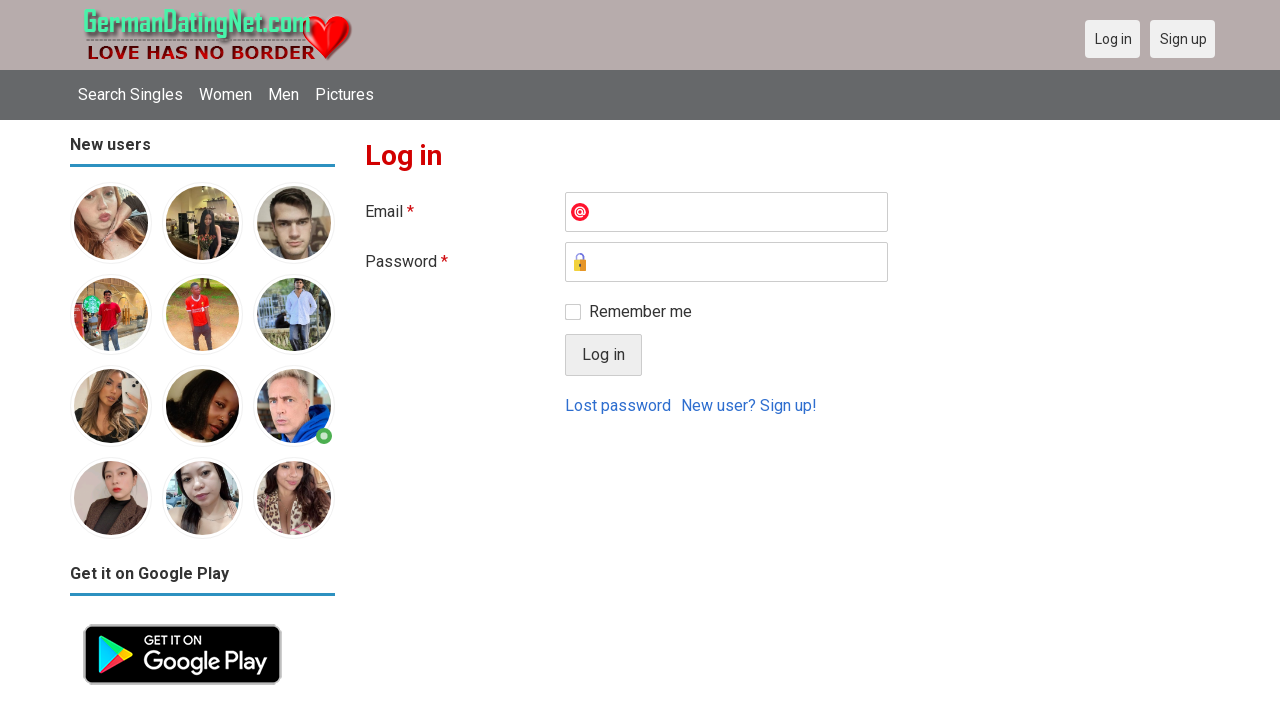

--- FILE ---
content_type: text/html; charset=utf-8
request_url: https://germanydatingnet.com/users/login?r=Jeny
body_size: 3692
content:
<!DOCTYPE html>
<html lang="en">
<head>
    <!-- Fonts & Icons -->
    <link href="https://fonts.googleapis.com/css?family=Roboto:400,700" rel="stylesheet" type="text/css" />    <link href="https://germanydatingnet.com/externals/materialdesign/material-icons.css" rel="stylesheet" type="text/css" />
    <!-- Dynamic meta/title from Admin CP -->
    <link rel="alternate" type="application/rss+xml" title="GermanyDatingNet – German Dating to Meet Singles for Love in Germany Feed" href="https://germanydatingnet.com/news/feed" /><meta http-equiv="content-type" content="text/html; charset=utf-8" /><meta name="viewport" content="width=device-width, initial-scale=1.0" /><title>Log in</title><meta name="description" content="Log in to your account." /><link href="https://germanydatingnet.com/load/css/onedate/english/1602507624" rel="stylesheet" type="text/css" /><script src="https://germanydatingnet.com/load/javascript/onedate/english/1602507624"></script><meta property="og:image" content="https://germanydatingnet.com/uploads/8/i/7/2/mg5y67uzd3zm246emgug.jpg" /><meta property="og:type" content="article" /><meta property="og:title" content="Log in" /><meta property="og:description" content="Log in to your account." /><meta property="og:url" content="https://germanydatingnet.com/users/login" /><meta name="twitter:image" content="https://germanydatingnet.com/uploads/8/i/7/2/mg5y67uzd3zm246emgug.jpg" /><meta name="twitter:card" content="summary" /><meta name="twitter:title" content="Log in" /><meta name="twitter:description" content="Log in to your account." /><meta name="twitter:url" content="https://germanydatingnet.com/users/login" />
    <!-- Extra SEO Enhancements (Safe additions) -->
    <meta name="robots" content="index, follow" />
    <link rel="canonical" href="https://germanydatingnet.com/" />
    <link rel="icon" href="/templates/onedate/images/favicon.png" type="image/png" />

    </head>

<body class="guest users users_login index">
		<header id="header" class="hidden-ms visible-sm">
		<div class="container">
			<div class="row">
				<div class="col-ms-12">
					<div class="header">

													<a class="logo" href="https://germanydatingnet.com/"><img width="300" height="70" alt="GermanyDatingNet – German Dating to Meet Singles for Love in Germany" class="logo desktop hidden-ms visible-sm" src="https://germanydatingnet.com/uploads/f/c/y/z/aeaymhksgv839200c5ga.png" /></a>																			<a class="logo" href="https://germanydatingnet.com/"><img width="150" height="70" alt="GermanyDatingNet – German Dating to Meet Singles for Love in Germany" class="logo mobile visible-ms hidden-sm" src="https://germanydatingnet.com/uploads/2/j/0/w/7tuqb3o1a084dwaf8jzq.png" /></a>												                        
						
					</div>
				</div>
			</div>
		</div>
	</header>
	<div id="site-nav">
		<div class="container">
			<div class="row">
				<div class="col-ms-12">
					<div class="site-nav">
						<a href="#" class="menu-button main-menu-button collapsed" data-mobilenav="main-menu"><span class="mobile-icon"></span></a>																			
						<ul id="main-menu">
																								<li><a class="users" href="https://germanydatingnet.com/users">Search Singles</a></li>
																																<li><a class="women" href="https://germanydatingnet.com/women">Women</a></li>
																																<li><a class="men" href="https://germanydatingnet.com/men">Men</a></li>
																																<li><a class="pictures" href="https://germanydatingnet.com/pictures">Pictures</a></li>
																					</ul>
					</div>					
				
					<nav id="quick-nav" class="icons">
													<ul>
								<li class="out user_login "><a class="icon-text icon-users-login" href="https://germanydatingnet.com/users/login"><span>Log in</span></a></li>
								<li class="out user_signup "><a class="icon-text icon-users-signup" href="https://germanydatingnet.com/users/signup"><span>Sign up</span></a></li>
							</ul>
											</nav>
					
				</div>
			</div>
		</div>
	</div>
	<div id="container" class="">
		<div class="container">
			<div class="row">				
									<div id="sidebar">
						<div class="hidden-all visible-sm">
							
						</div>
												<div class="hidden-all visible-sm">
																<div class="box latest-users">
			<h4><span>New users</span></h4>
				<ul class="gallery compact helper users">									<li id="row-helper-user-85426">				<figure class="user">					

				
	<div class="image">
					<a class="image" href="https://germanydatingnet.com/Joycemoore001"><img alt="Joycemoore001, 19950707, Absberg, Bayern, Germany" title="Joycemoore001, 19950707, Absberg, Bayern, Germany" width="250" height="250" src="https://germanydatingnet.com/uploads/8/j/o/m/bgpar4samebwx2j1lnsf_l.jpg?s=1769389342" /></a>		
							
					</div>

									</figure>			</li>									<li id="row-helper-user-85423">				<figure class="user">					

				
	<div class="image">
					<a class="image" href="https://germanydatingnet.com/Isabella23"><img alt="Isabella23, 19910923, Paris, Île-de-France, France" title="Isabella23, 19910923, Paris, Île-de-France, France" width="250" height="250" src="https://germanydatingnet.com/uploads/i/4/2/4/i1apogpsynrddovxerf0_l.jpg?s=1769265791" /></a>		
							
					</div>

									</figure>			</li>									<li id="row-helper-user-85422">				<figure class="user">					

				
	<div class="image">
					<a class="image" href="https://germanydatingnet.com/PetRedJJ"><img alt="PetRedJJ, 20020729, Kemerovo, Kemerovo, Russia" title="PetRedJJ, 20020729, Kemerovo, Kemerovo, Russia" width="250" height="250" src="https://germanydatingnet.com/uploads/1/4/y/w/xwbe08dcy86vfrgs5a5r_l.jpg?s=1769254790" /></a>		
							
					</div>

									</figure>			</li>									<li id="row-helper-user-85420">				<figure class="user">					

				
	<div class="image">
					<a class="image" href="https://germanydatingnet.com/kosludv"><img alt="kosludv, 20020126, Delhi, Delhi, India" title="kosludv, 20020126, Delhi, Delhi, India" width="250" height="250" src="https://germanydatingnet.com/uploads/6/i/d/c/u8hynl51jkd7pn4txko4_l.jpg?s=1769171035" /></a>		
							
					</div>

									</figure>			</li>									<li id="row-helper-user-85418">				<figure class="user">					

				
	<div class="image">
					<a class="image" href="https://germanydatingnet.com/kader14"><img alt="kader14, 20050203, Abidjan, Lagunes, Ivory Coast" title="kader14, 20050203, Abidjan, Lagunes, Ivory Coast" width="250" height="250" src="https://germanydatingnet.com/uploads/k/3/0/2/4a67twygv7bonuebg4l6_l.jpeg?s=1769120173" /></a>		
							
					</div>

									</figure>			</li>									<li id="row-helper-user-85416">				<figure class="user">					

				
	<div class="image">
					<a class="image" href="https://germanydatingnet.com/kunal_sarraf555"><img alt="kunal_sarraf555, 20020508, Kalaiyā, Bara, Nepal" title="kunal_sarraf555, 20020508, Kalaiyā, Bara, Nepal" width="250" height="250" src="https://germanydatingnet.com/uploads/x/3/w/x/w0qu270756zzjtq7i4u7_l.jpeg?s=1769075638" /></a>		
							
					</div>

									</figure>			</li>									<li id="row-helper-user-85415">				<figure class="user">					

				
	<div class="image">
					<a class="image" href="https://germanydatingnet.com/kittymells101"><img alt="kittymells101, 19890109, Berlin, Berlin, Germany" title="kittymells101, 19890109, Berlin, Berlin, Germany" width="250" height="250" src="https://germanydatingnet.com/uploads/l/k/c/i/rcp6fu9z4g01x5oosze3_l.jpg?s=1769074700" /></a>		
							
					</div>

									</figure>			</li>									<li id="row-helper-user-85414">				<figure class="user">					

				
	<div class="image">
					<a class="image" href="https://germanydatingnet.com/Justine2"><img alt="Justine2, 19880614, Nakuru, Rift Valley, Kenya" title="Justine2, 19880614, Nakuru, Rift Valley, Kenya" width="250" height="250" src="https://germanydatingnet.com/uploads/w/e/1/7/2sq06yrxrn2gio8e05zu_l.jpg?s=1769028551" /></a>		
							
					</div>

									</figure>			</li>									<li id="row-helper-user-85411">				<figure class="user">					

				
	<div class="image">
					<a class="image" href="https://germanydatingnet.com/morrisdavison"><img alt="morrisdavison, 19750529, Miami, Florida, United States" title="morrisdavison, 19750529, Miami, Florida, United States" width="250" height="250" src="https://germanydatingnet.com/uploads/5/f/i/d/z9qxmos7ghlyefduqpn6_l.jpg?s=1768995191" /></a>		
									<div class="overlay icon status-online br " title="Online now"></div>
					
					</div>

									</figure>			</li>									<li id="row-helper-user-85408">				<figure class="user">					

				
	<div class="image">
					<a class="image" href="https://germanydatingnet.com/staxysamson"><img alt="staxysamson, 19940307, Hamburg, Hamburg, Germany" title="staxysamson, 19940307, Hamburg, Hamburg, Germany" width="250" height="250" src="https://germanydatingnet.com/uploads/x/0/i/9/30b1ied9wcgqzihxl2ju_l.png?s=1768952924" /></a>		
							
					</div>

									</figure>			</li>									<li id="row-helper-user-85407">				<figure class="user">					

				
	<div class="image">
					<a class="image" href="https://germanydatingnet.com/sexmik"><img alt="sexmik, 19900503, Shepherdsville, Kentucky, United States" title="sexmik, 19900503, Shepherdsville, Kentucky, United States" width="250" height="250" src="https://germanydatingnet.com/uploads/1/l/m/e/hbznvmpg946kshi5xjcx_l.jpg?s=1768950864" /></a>		
							
					</div>

									</figure>			</li>									<li id="row-helper-user-85405">				<figure class="user">					

				
	<div class="image">
					<a class="image" href="https://germanydatingnet.com/Alex332"><img alt="Alex332, 19980127, Hamburg, Hamburg, Germany" title="Alex332, 19980127, Hamburg, Hamburg, Germany" width="250" height="250" src="https://germanydatingnet.com/uploads/3/u/p/p/xr14n0xrojagfjfj3fru_l.jpg?s=1768947524" /></a>		
							
					</div>

									</figure>			</li>			</ul>		</div>
	<h4><span>Get it on Google Play</span></h4>
<a href="https://play.google.com/store/apps/details?id=com.germanydatingnet.dating" style="color:#cfe7fe";" title="German Dating App">
<img src="/templates/onedate/images/google-play-logo225.png" alt="German Dating App"></a>

<div data-id="2" class="banner" onclick="countBannerClick(this);return true;"><div class="visible-ms visible-xs visible-sm visible-md visible-lg"><script async src="https://pagead2.googlesyndication.com/pagead/js/adsbygoogle.js"></script>
<!-- Germanydatingnet -->
<ins class="adsbygoogle"
     style="display:block"
     data-ad-client="ca-pub-7107097512947569"
     data-ad-slot="5130556185"
     data-ad-format="auto"
     data-full-width-responsive="true"></ins>
<script>
     (adsbygoogle = window.adsbygoogle || []).push({});
</script></div></div>						</div>
					</div>					
								<div id="content">
					
	

	<div class="content-header">

					<h1>Log in</h1>
				
				
		
	</div>



	
<div class="plugin-users login">

	<div class="users-login-form">

	
		<form action="https://germanydatingnet.com/users/login?r=Jeny" method="post">
			<fieldset class="grid">

				<div class="control" id="input_row_user_login_email">

					<label for="input_edit_user_login_email">
						Email <span class="required">*</span>
					</label>

					<div class="field">

						
		<input  class="text email input-md" id="input_edit_user_login_email" maxlength="255" type="text" name="email" value="" />		
	

					</div>

				</div>

				<div class="control" id="input_row_user_login_password">

					<label for="input_edit_user_login_password">
						Password <span class="required">*</span>
					</label>

					<div class="field">

						
		<input  class="text password input-md" id="input_edit_user_login_password" max_length="128" type="password" name="password" value="" />		
	

					</div>

				</div>

				
				<div class="control" id="input_row_user_login_remember">

					<div class="field">

						
		<div class="checkbox inline ">
			<input  class="checkbox" id="input_edit_user_login_remember" type="checkbox" name="remember" value="1" />			<label for="input_edit_user_login_remember">
				Remember me			</label>
		</div>
		
	

					</div>

				</div>

				<div class="control actions">
					<input  class="button submit " type="submit" name="submit" value="Log in" />				</div>				
									<div class="control actions">
						<a href="https://germanydatingnet.com/users/login/lostpass">Lost password</a>												
						<a href="https://germanydatingnet.com/users/signup">New user? Sign up!</a>					</div>
				
			</fieldset>

		<input  type="hidden" name="do_login" value="1" /></form>
	
	
</div>
</div>

						<div data-id="1" class="banner" onclick="countBannerClick(this);return true;"><div class="visible-ms visible-xs visible-sm visible-md visible-lg"><script async src="https://pagead2.googlesyndication.com/pagead/js/adsbygoogle.js"></script>
<!-- Germanydatingnet -->
<ins class="adsbygoogle"
     style="display:block"
     data-ad-client="ca-pub-7107097512947569"
     data-ad-slot="5130556185"
     data-ad-format="auto"
     data-full-width-responsive="true"></ins>
<script>
     (adsbygoogle = window.adsbygoogle || []).push({});
</script></div></div>				</div>
			</div>
		</div>
	</div>
	
<span> </span>
	
	<footer id="footer">
		<div class="container">
			<div class="row">
				<div class="col-ms-12">
					<div class="footer">
						<div class="navigation">
															<ul>
																														<li><a class="contact" href="https://germanydatingnet.com/contact">Contact us</a></li>
																																								<li><a class="news" href="https://germanydatingnet.com/news">News</a></li>
																																								<li><a href="https://germanydatingnet.com/site/no_access">UPGRADE</a></li>
																											</ul>
													</div>
						<div class="social-bookmarks">
							<ul>
																																																																															</ul>
						</div>
					</div>
											<div class="credits">
															<div class="legal">
									<ul>
																																														<li><a class="terms" href="https://germanydatingnet.com/legal/terms">Terms and conditions</a></li>
																																																<li><a class="privacy" href="https://germanydatingnet.com/legal/privacy">Privacy policy</a></li>
																																																																<li>Powered by <a target="_blank" href="https://germanydatingnet.com" title="Powerful Germanydatingnet">Germanydatingnet.com</a></li>
																			</ul>
								</div>
																				</div>
									</div>
			</div>
		</div>
	</footer>
		
		<div style="background-color: #ffccf8 ; padding: 10px; text-align: center;">
&#128154;<a href="/singles/germany" title="Germany">Free Dating Germany</a>: 
&#128156;<a href="/singles/germany/berlin" title="Berlin">Berlin</a> 
&#128157;<a href="/singles/germany/frankfurt" title="Frankfurt">Frankfurt</a> 
&#128158;<a href="/singles/germany/hessen" title="Hessen">Hessen</a>
&#128159;<a href="/singles/germany/hamburg" title="Hamburg">Hamburg</a>
&#128154;<a href="/singles/germany/bremen" title="Bremen">Bremen</a>  
&#128420;<a href="/singles/germany/cologne" title="Cologne">Cologne</a>
</div>
<div style="background-color: #ffcfcc ; padding: 10px; text-align: center;"> 
Online Dating in 
&#128149;<a href="/singles/united_states" title="America">America</a>
&#128156;<a href="/singles/south_africa" title="South Africa">South Africa</a> 
&#128150;<a href="/singles/australia" title="Australia">Australia</a> 
&#128153;<a href="/singles/canada" title="Canada">Canada</a> 
&#128156;<a href="/singles/china" title="China">China</a> 
&#128155;<a href="/singles/france" title="France">France</a> 
&#128420;<a href="/singles/india" title="India">India</a> 
&#128150;<a href="/singles/italy" title="Italy">Italy</a> 
&#128156;<a href="/singles/philippines" title="Philippines">Philippines</a> 
&#128150;<a href="/singles/russia" title="Russia">Russia</a> 
&#128158;<a href="/singles/spain" title="Spain">Spain</a> 
&#128149;<a href="/singles/united_kingdom" title="United Kingdom">United Kingdom</a>
</div>
</body>
</html>


--- FILE ---
content_type: text/html; charset=utf-8
request_url: https://www.google.com/recaptcha/api2/aframe
body_size: 250
content:
<!DOCTYPE HTML><html><head><meta http-equiv="content-type" content="text/html; charset=UTF-8"></head><body><script nonce="m_47BTXYfA4Ae998lVnSBA">/** Anti-fraud and anti-abuse applications only. See google.com/recaptcha */ try{var clients={'sodar':'https://pagead2.googlesyndication.com/pagead/sodar?'};window.addEventListener("message",function(a){try{if(a.source===window.parent){var b=JSON.parse(a.data);var c=clients[b['id']];if(c){var d=document.createElement('img');d.src=c+b['params']+'&rc='+(localStorage.getItem("rc::a")?sessionStorage.getItem("rc::b"):"");window.document.body.appendChild(d);sessionStorage.setItem("rc::e",parseInt(sessionStorage.getItem("rc::e")||0)+1);localStorage.setItem("rc::h",'1769436065087');}}}catch(b){}});window.parent.postMessage("_grecaptcha_ready", "*");}catch(b){}</script></body></html>

--- FILE ---
content_type: text/css;charset=UTF-8
request_url: https://germanydatingnet.com/load/css/onedate/english/1602507624
body_size: 24547
content:
@charset "UTF-8";
*, *:before, *:after { box-sizing:border-box; }
html, body, div, span, applet, object, iframe, h1, h2, h3, h4, h5, h6, p, blockquote, pre, a, abbr, acronym, address, big, cite, code, del, dfn, em, img, ins, kbd, q, s, samp, small, strike, strong, sub, sup, tt, var, b, u, i, center, dl, dt, dd, ol, ul, li, fieldset, form, button, input, select, textarea, label, legend, table, caption, tbody, tfoot, thead, tr, th, td, article, aside, canvas, details, embed, figure, figcaption, footer, header, hgroup, menu, nav, output, ruby, section, summary, time, mark, audio, video {
  border:0;
  font:inherit;
  margin:0;
  padding:0;
}
html {
  -ms-text-size-adjust:100%;
  -webkit-text-size-adjust:100%;
}
body { line-height:1; }
article, aside, details, figcaption, figure, footer, header, hgroup, menu, nav, section { display:block; }
audio, canvas, video { display:inline-block; }
audio:not([controls]) {
  display:none;
  height:0;
}
[hidden], template { display:none; }
table {
  border-collapse:collapse;
  border-spacing:0;
}
a {
  background:transparent;
  outline:none;
}
hr {
  box-sizing:content-box;
  height:0;
}
ul, ol { list-style:none; }
table {
  border-collapse:collapse;
  border-spacing:0;
}
caption, th { text-align:left; }
img, textarea, iframe, object, embed { vertical-align:top; }
sup { vertical-align:text-top; }
sub { vertical-align:text-bottom; }
input, textarea, select { font:inherit; }
blockquote, q { quotes:none; }
blockquote:before, blockquote:after, q:before, q:after {
  content:"";
  content:none;
}
button, html input[type="button"], input[type="reset"], input[type="submit"] {
  -webkit-appearance:button;
  cursor:pointer;
}
input[type="search"]::-webkit-search-cancel-button, input[type="search"]::-webkit-search-decoration { -webkit-appearance:none; }
button::-moz-focus-inner, input::-moz-focus-inner {
  border:0;
  padding:0;
}
.clearfix:after {
  clear:both;
  content:"";
  display:block;
}
.preclearfix {
  clear:both;
  content:"";
  display:block;
}
.text-visible {
  overflow:visible;
  text-overflow:clip;
  white-space:normal;
}
.list-unstyled {
  list-style:none;
  margin-bottom:0;
}
.list-unstyled > li { margin-left:0; }
.alert {
  border-radius:2px;
  border-style:solid;
  border-width:1px;
  font-size:1rem;
  font-weight:normal;
  margin-bottom:15px;
  padding:0.75rem 1.125rem;
  position:relative;
}
.alert a { font-weight:normal; }
.alert a.close {
  font-weight:bold;
  line-height:1;
  margin:0.75rem 1.125rem;
  opacity:0.3;
  position:absolute;
  right:0;
  text-decoration:none;
  top:0;
}
.alert a.close.close:hover { text-decoration:none; }
.alert.success {
  background-color:#dff0d8;
  border-color:#d0e9c6;
  color:#2AB40F;
}
.alert.success a { color:#1f850b; }
.alert.success a:hover { text-decoration:underline; }
.alert.success a.close:hover { color:#000000; }
.alert.info {
  background-color:#d9edf7;
  border-color:#c4e3f3;
  color:#0572B5;
}
.alert.info a { color:#045383; }
.alert.info a:hover { text-decoration:underline; }
.alert.info a.close:hover { color:#000000; }
.alert.warning {
  background-color:#fcf8e3;
  border-color:#faf2cc;
  color:#D0860E;
}
.alert.warning a { color:#a0670b; }
.alert.warning a:hover { text-decoration:underline; }
.alert.warning a.close:hover { color:#000000; }
.alert.danger {
  background-color:#f2dede;
  border-color:#ebcccc;
  color:#D00E12;
}
.alert.danger a { color:#a00b0e; }
.alert.danger a:hover { text-decoration:underline; }
.alert.danger a.close:hover { color:#000000; }
.alert p, .alert ul, .alert ol { margin-bottom:0; }
.alert p + p { margin-top:10px; }
.button {
  border-radius:2px;
  font-size:1rem;
  padding:0.75rem 1rem;
  transition:background-color 0.1s ease-in-out;
  background-image:none;
  border-style:solid;
  border-width:1px;
  color:#333;
  cursor:pointer;
  display:inline-block;
  font-weight:normal;
  line-height:1;
  outline:0;
  text-align:center;
  text-decoration:none;
  white-space:nowrap;
}
.ie .button { border-radius:0; }
.button.icon-text {
  background-position:0.5rem 50%;
  background-size:16px 16px;
  line-height:1;
  padding-left:2rem;
}
.button:hover {
  text-decoration:none;
  z-index:1;
}
.button.emphasis { text-transform:uppercase; }
.button, .button.default {
  color:#333;
  background-color:#eee;
  border-color:#ccc;
}
.button:hover, .button:focus, .button:active, .button.active, .button.default:hover, .button.default:focus, .button.default:active, .button.default.active {
  color:#333;
  background-color:#dcdcdc;
  border-color:#b3b3b3;
}
.button.primary {
  color:#fff;
  background-color:#428bca;
  border-color:#357ebd;
}
.button.primary:hover, .button.primary:focus, .button.primary:active, .button.primary.active {
  color:#fff;
  background-color:#3379b5;
  border-color:#2a6496;
}
.button.warning {
  color:#fff;
  background-color:#f0ad4e;
  border-color:#eea236;
}
.button.warning:hover, .button.warning:focus, .button.warning:active, .button.warning.active {
  color:#fff;
  background-color:#ed9e2d;
  border-color:#df8a13;
}
.button.danger {
  color:#fff;
  background-color:#d9534f;
  border-color:#d43f3a;
}
.button.danger:hover, .button.danger:focus, .button.danger:active, .button.danger.active {
  color:#fff;
  background-color:#d33632;
  border-color:#b52b27;
}
.button.success {
  color:#fff;
  background-color:#28B66E;
  border-color:#23a161;
}
.button.success:hover, .button.success:focus, .button.success:active, .button.success.active {
  color:#fff;
  background-color:#22995c;
  border-color:#1a7748;
}
.button.info {
  color:#fff;
  background-color:#5bc0de;
  border-color:#46b8da;
}
.button.info:hover, .button.info:focus, .button.info:active, .button.info.active {
  color:#fff;
  background-color:#3db5d8;
  border-color:#28a1c5;
}
.button:disabled, .button.disabled {
  cursor:not-allowed;
  opacity:0.6;
}
.button.huge {
  border-radius:4px;
  font-size:1.5rem;
  padding:1.125rem 1.5rem;
}
.ie .button.huge { border-radius:0; }
.button.huge.icon-text {
  background-position:0.75rem 50%;
  background-size:32px 32px;
  line-height:1;
  padding-left:3.25rem;
}
.button.large {
  border-radius:3px;
  font-size:1.25rem;
  padding:0.9375rem 1.25rem;
}
.ie .button.large { border-radius:0; }
.button.large.icon-text {
  background-position:0.625rem 50%;
  background-size:24px 24px;
  line-height:1;
  padding-left:2.625rem;
}
.button.small {
  border-radius:2px;
  font-size:0.875rem;
  padding:0.5625rem 0.75rem;
}
.ie .button.small { border-radius:0; }
.button.small.icon-text {
  background-position:0.375rem 50%;
  background-size:14px 14px;
  line-height:1;
  padding-left:1.625rem;
}
.button.tiny {
  border-radius:2px;
  font-size:0.75rem;
  padding:0.375rem 0.5rem;
}
.ie .button.tiny { border-radius:0; }
.button.tiny.icon-text {
  background-position:0.25rem 50%;
  background-size:12px 12px;
  line-height:1;
  padding-left:1.25rem;
}
.button.block {
  display:block;
  padding-left:0;
  padding-right:0;
  width:100%;
}
.button.block + .button.block { margin-top:10px; }
.buttons {
  list-style:none;
  margin-bottom:0;
  display:inline-block;
}
.buttons > li { margin-left:0; }
.buttons > li { float:left; }
.buttons > li > .button, .buttons > .button {
  float:left;
  margin-left:-1px;
}
.buttons > li:not(:first-child):not(:last-child) > .button, .buttons > .button:not(:first-child):not(:last-child) { border-radius:0; }
.buttons.vertical > li { float:none; }
.buttons.vertical > li > .button, .buttons.vertical > .button {
  margin-left:0;
  margin-top:-1px;
  width:100%;
}
.buttons:not(.vertical) > li:first-child > .button, .buttons:not(.vertical) > .button:first-child {
  border-bottom-right-radius:0;
  border-top-right-radius:0;
  margin-left:0;
}
.buttons.vertical > li:first-child > .button, .buttons.vertical > .button:first-child {
  border-bottom-right-radius:0;
  border-bottom-left-radius:0;
  margin-top:0;
}
.buttons:not(.vertical) > li:last-child > .button, .buttons:not(.vertical) > .button:last-child {
  border-bottom-left-radius:0;
  border-top-left-radius:0;
}
.buttons.vertical > li:last-child > .button, .buttons.vertical > .button:last-child {
  border-top-right-radius:0;
  border-top-left-radius:0;
}
pre, code { font-family:"SFMono-Regular", Menlo, Monaco, Consolas, "Liberation Mono", "Courier New", monospace; }
code {
  color:#333;
  font-size:0.9375rem;
}
a > code {
  background-color:inherit;
  color:inherit;
  padding:0;
}
pre {
  border-radius:2px;
  background-color:#f7f7f9;
  border:1px solid #e0e0e0;
  color:#333;
  font-size:0.9375rem;
  padding:0.5rem;
  margin-bottom:15px;
  white-space:pre-wrap;
  white-space:-moz-pre-wrap;
  white-space:-pre-wrap;
  white-space:-o-pre-wrap;
}
pre.scrollable {
  max-height:350px;
  overflow:auto;
}
.embed-responsive {
  display:block;
  margin-bottom:15px;
  overflow:hidden;
  padding:0;
  position:relative;
  width:100%;
}
.embed-responsive::before {
  display:block;
  content:"";
}
.embed-responsive .embed-responsive-item, .embed-responsive iframe, .embed-responsive embed, .embed-responsive object, .embed-responsive video, .embed-responsive .video-js {
  border:0;
  bottom:0;
  height:100%;
  left:0;
  position:absolute;
  top:0;
  width:100%;
}
.embed-responsive-21by9::before { padding-top:42.857142857143%; }
.embed-responsive-16by9::before { padding-top:56.25%; }
.embed-responsive-4by3::before { padding-top:75%; }
.embed-responsive-1by1::before { padding-top:100%; }
form fieldset {
  margin-bottom:15px;
  min-width:0;
}
form .legend, form legend {
  border-bottom:1px solid #ccc;
  color:#333;
  display:block;
  font-weight:bold;
  margin-bottom:5px;
  padding-bottom:5px;
}
form .control { margin-bottom:10px; }
form .control:after {
  clear:both;
  content:"";
  display:block;
}
form .control > label {
  display:block;
  margin-bottom:5px;
}
form .control > label span.required { color:#D00E12; }
form .control .field + .field { margin-top:10px; }
form .control .field p { margin-bottom:0; }
@media (min-width: 768px) {
  form.grid .control > label, form .grid .control > label {
    float:left;
    line-height:2.5rem;
    margin-bottom:0;
    width:190px;
  }
  form.grid .control .field, form .grid .control .field { margin-left:200px; }
  form.grid .control .field p, form .grid .control .field p { line-height:2.5rem; }
  form.grid .control.actions, form .grid .control.actions { margin-left:200px; }
  form.grid.compact .control, form .grid.compact .control { margin-bottom:0; }
}
@media (min-width: 768px) and (min-width: 1500px) {
  form.grid .control > label, form .grid .control > label { width:220px; }
}
@media (min-width: 768px) and (min-width: 1500px) {
  form.grid .control .field, form .grid .control .field { margin-left:230px; }
}
@media (min-width: 768px) and (min-width: 1500px) {
  form.grid .control.actions, form .grid .control.actions { margin-left:230px; }
}
form .control.actions { margin-bottom:0; }
form .control.actions:after {
  clear:both;
  content:"";
  display:block;
}
form .control.actions + .control.actions { margin-top:10px; }
form .control.actions a, form .control.actions input {
  float:left;
  margin-right:10px;
}
form .control.actions > a:last-child, form .control.actions > input:last-child { margin-right:0; }
form .control.actions a {
  line-height:1;
  display:block;
  margin-right:10px;
  outline:0;
}
form .control.actions a.button {
  margin:0;
  margin-right:10px;
}
form .control.actions a:not(.button) {
  padding-bottom:0.75rem;
  padding-top:0.75rem;
}
form .control.actions a:not(.button).tiny {
  padding-bottom:0.375rem;
  padding-top:0.375rem;
}
form .control.actions a:not(.button).small {
  padding-bottom:0.5625rem;
  padding-top:0.5625rem;
}
form .control.actions a:not(.button).large {
  padding-bottom:0.9375rem;
  padding-top:0.9375rem;
}
form .control.actions a:not(.button).huge {
  padding-bottom:1.125rem;
  padding-top:1.125rem;
}
form .success select, form .success textarea, form .success input { border-color:#2AB40F; }
form .error select, form .error textarea, form .error input { border-color:#D00E12; }
form .help {
  color:#737373;
  display:block;
  font-size:0.875rem;
  margin-top:5px;
}
form .help.success { color:#2AB40F; }
form .help.error { color:#D00E12; }
form p + .help { margin-top:0; }
form div.boolean {
  position:relative;
  overflow:hidden;
}
form div.boolean:after {
  clear:both;
  content:"";
  display:block;
}
form div.boolean label {
  border-radius:3px;
  background-color:#ccc;
  background:linear-gradient(to bottom,#ccc 0%,#bfbfbf 100%);
  box-shadow:inset 0 1px 4px rgba(0,0,0,0.2);
  display:inline-block;
  cursor:pointer;
  height:1.5rem;
  line-height:1.5rem;
  outline:0;
  padding:2px;
  position:relative;
  user-select:none;
  width:3.75rem;
}
form div.boolean label:after, form div.boolean label:before {
  box-shadow:0 1px 1px rgba(0,0,0,0.2);
  display:block;
  content:'';
  height:100%;
  position:relative;
  width:50%;
}
form div.boolean label:after {
  border-radius:2px;
  transition:all 0.2s ease-in-out;
  background:#fff;
  left:0;
}
form div.boolean label:before { display:none; }
form div.boolean input {
  left:-50px;
  height:0;
  position:absolute;
  top:0;
  width:0;
}
form div.boolean input:checked + label {
  background-color:#79d122;
  background:linear-gradient(to bottom,#79d122 0%,#6cbb1e 100%);
}
form div.boolean input:checked + label:after { left:50%; }
@media (min-width: 768px) {
  form.grid div.boolean label, form .grid div.boolean label { margin-top:0.5rem; }
}
form div.checkbox, form div.radio {
  position:relative;
  overflow:hidden;
}
form div.checkbox:after, form div.radio:after {
  clear:both;
  content:"";
  display:block;
}
form div.checkbox label, form div.radio label {
  display:inline-block;
  cursor:pointer;
  min-height:1.5rem;
  min-width:16px;
  outline:0;
  padding-left:1.5rem;
  position:relative;
}
form div.checkbox label:before, form div.radio label:before {
  background-size:16px 32px;
  background-repeat:no-repeat;
  background-position:0 0;
  content:'';
  display:inline-block;
  height:16px;
  left:0;
  margin-top:0.25rem;
  position:absolute;
  width:16px;
}
form div.checkbox input[type="radio"], form div.checkbox input[type="checkbox"], form div.radio input[type="radio"], form div.radio input[type="checkbox"] {
  left:-50px;
  height:0;
  position:absolute;
  top:0;
  width:0;
}
form div.checkbox input[type="radio"]:checked + label:before, form div.checkbox input[type="checkbox"]:checked + label:before, form div.radio input[type="radio"]:checked + label:before, form div.radio input[type="checkbox"]:checked + label:before { background-position:0 -16px; }
form div.checkbox input[type="checkbox"] + label:before, form div.radio input[type="checkbox"] + label:before { background-image:url('[data-uri]'); }
form div.checkbox input[type="radio"] + label:before, form div.radio input[type="radio"] + label:before { background-image:url('[data-uri]'); }
form div.checkbox.inline div.item, form div.radio.inline div.item {
  float:left;
  margin-bottom:0.15rem;
}
form div.checkbox.inline div.item:last-of-type, form div.radio.inline div.item:last-of-type { margin-bottom:0; }
form div.checkbox.inline.inline1 div.item, form div.radio.inline.inline1 div.item { float:none; }
form div.checkbox.inline2 div.item, form div.radio.inline2 div.item {
  margin-right:0;
  width:50%;
}
form div.checkbox.inline3 div.item, form div.radio.inline3 div.item {
  margin-right:0;
  width:33%;
}
form div.checkbox.inline4 div.item, form div.radio.inline4 div.item {
  margin-right:0;
  width:25%;
}
@media (max-width: 767px) {
  form div.checkbox.inline3 div.item, form div.checkbox.inline4 div.item, form div.radio.inline3 div.item, form div.radio.inline4 div.item { width:50%; }
}
@media (max-width: 479px) {
  form div.checkbox.inline2 div.item, form div.checkbox.inline3 div.item, form div.checkbox.inline4 div.item, form div.radio.inline2 div.item, form div.radio.inline3 div.item, form div.radio.inline4 div.item { width:100%; }
}
@media (min-width: 768px) {
  form.grid div.checkbox, form.grid div.radio, form .grid div.checkbox, form .grid div.radio { padding-top:0.5rem; }
}
form select, form textarea, form input[type="text"], form input[type="password"], form input[type="datetime"], form input[type="datetime-local"], form input[type="date"], form input[type="month"], form input[type="time"], form input[type="week"], form input[type="number"], form input[type="email"], form input[type="url"], form input[type="search"], form input[type="tel"], form input[type="color"] {
  border-radius:2px;
  transition:border-color 0.2s ease-in-out;
  background-color:#fff;
  border:1px solid #ccc;
  color:#333;
  float:none;
  height:2.5rem;
  line-height:1.5rem;
  padding:0.5rem 0.5rem;
}
.ie form select, .ie form textarea, .ie form input[type="text"], .ie form input[type="password"], .ie form input[type="datetime"], .ie form input[type="datetime-local"], .ie form input[type="date"], .ie form input[type="month"], .ie form input[type="time"], .ie form input[type="week"], .ie form input[type="number"], .ie form input[type="email"], .ie form input[type="url"], .ie form input[type="search"], .ie form input[type="tel"], .ie form input[type="color"] { border-radius:0; }
form select:focus, form textarea:focus, form input[type="text"]:focus, form input[type="password"]:focus, form input[type="datetime"]:focus, form input[type="datetime-local"]:focus, form input[type="date"]:focus, form input[type="month"]:focus, form input[type="time"]:focus, form input[type="week"]:focus, form input[type="number"]:focus, form input[type="email"]:focus, form input[type="url"]:focus, form input[type="search"]:focus, form input[type="tel"]:focus, form input[type="color"]:focus {
  background-color:#fffffc;
  border-color:#26a4fd;
  outline:none;
}
form select[disabled], form select[readonly], form textarea[disabled], form textarea[readonly], form input:not(.button)[disabled], form input:not(.button)[readonly] {
  background-color:#f5f5f5;
  cursor:not-allowed;
}
form textarea, form input[type="text"], form input[type="password"], form input[type="number"], form input[type="email"], form input[type="url"], form input[type="search"], form input[type="tel"], form input[type="color"] { width:100%; }
form textarea { height:100px; }
form select { max-width:100%; }
form :-moz-placeholder { color:#aaa; }
form ::-moz-placeholder { color:#aaa; }
form :-ms-input-placeholder { color:#aaa; }
form ::-webkit-input-placeholder { color:#aaa; }
ul.gallery {
  list-style:none;
  margin-bottom:0;
  margin-left:-5px;
  margin-right:-5px;
  margin-bottom:5px;
}
ul.gallery > li { margin-left:0; }
ul.gallery:after {
  clear:both;
  content:"";
  display:block;
}
ul.gallery.compact li {
  position:relative;
  float:left;
  width:25%;
  min-height:1px;
  padding-left:5px;
  padding-right:5px;
}
@media (min-width: 480px) {
  ul.gallery.compact li {
    float:left;
    width:20%;
  }
}
@media (min-width: 768px) {
  ul.gallery.compact li {
    float:left;
    width:16.666666666667%;
  }
}
@media (min-width: 1200px) {
  ul.gallery.compact li {
    float:left;
    width:12.5%;
  }
}
ul.gallery.large li {
  position:relative;
  float:left;
  width:50%;
  min-height:1px;
  padding-left:5px;
  padding-right:5px;
}
@media (min-width: 480px) {
  ul.gallery.large li {
    float:left;
    width:33.333333333333%;
  }
}
@media (min-width: 768px) {
  ul.gallery.large li {
    float:left;
    width:25%;
  }
}
@media (min-width: 1200px) {
  ul.gallery.large li {
    float:left;
    width:20%;
  }
}
ul.gallery li {
  position:relative;
  float:left;
  width:33.333333333333%;
  min-height:1px;
  padding-left:5px;
  padding-right:5px;
  margin-bottom:10px;
}
@media (min-width: 480px) {
  ul.gallery li {
    float:left;
    width:25%;
  }
}
@media (min-width: 768px) {
  ul.gallery li {
    float:left;
    width:20%;
  }
}
@media (min-width: 1200px) {
  ul.gallery li {
    float:left;
    width:16.666666666667%;
  }
}
ul.gallery figure { margin-bottom:0; }
ul.gallery img { width:100%; }
.container {
  margin-right:auto;
  margin-left:auto;
  padding-left:15px;
  padding-right:15px;
}
@media (min-width: 1000px) {
  .container {
    padding-left:15px;
    padding-right:15px;
  }
}
.container:before, .container:after {
  content:" ";
  display:table;
}
.container:after { clear:both; }
@media (min-width: 1000px) {
  .container { width:970px; }
}
@media (min-width: 1200px) {
  .container { width:1170px; }
}
@media (min-width: 1500px) {
  .container { width:1470px; }
}
.row {
  margin-left:-15px;
  margin-right:-15px;
}
.no-gutters {
  margin-right:0;
  margin-left:0;
}
.no-gutters > [class^="col-"], .no-gutters > [class*=" col-"] {
  padding-right:0;
  padding-left:0;
}
.row:before, .row:after {
  content:" ";
  display:table;
}
.row:after { clear:both; }
.col-ms-1, .col-xs-1, .col-sm-1, .col-md-1, .col-lg-1, .col-xl-1, .col-ms-2, .col-xs-2, .col-sm-2, .col-md-2, .col-lg-2, .col-xl-2, .col-ms-3, .col-xs-3, .col-sm-3, .col-md-3, .col-lg-3, .col-xl-3, .col-ms-4, .col-xs-4, .col-sm-4, .col-md-4, .col-lg-4, .col-xl-4, .col-ms-5, .col-xs-5, .col-sm-5, .col-md-5, .col-lg-5, .col-xl-5, .col-ms-6, .col-xs-6, .col-sm-6, .col-md-6, .col-lg-6, .col-xl-6, .col-ms-7, .col-xs-7, .col-sm-7, .col-md-7, .col-lg-7, .col-xl-7, .col-ms-8, .col-xs-8, .col-sm-8, .col-md-8, .col-lg-8, .col-xl-8, .col-ms-9, .col-xs-9, .col-sm-9, .col-md-9, .col-lg-9, .col-xl-9, .col-ms-10, .col-xs-10, .col-sm-10, .col-md-10, .col-lg-10, .col-xl-10, .col-ms-11, .col-xs-11, .col-sm-11, .col-md-11, .col-lg-11, .col-xl-11, .col-ms-12, .col-xs-12, .col-sm-12, .col-md-12, .col-lg-12, .col-xl-12 {
  position:relative;
  min-height:1px;
  padding-left:15px;
  padding-right:15px;
}
.col-ms-1, .col-ms-2, .col-ms-3, .col-ms-4, .col-ms-5, .col-ms-6, .col-ms-7, .col-ms-8, .col-ms-9, .col-ms-10, .col-ms-11, .col-ms-12 { float:left; }
.col-ms-12 { width:100%; }
.col-ms-11 { width:91.66666666666666%; }
.col-ms-10 { width:83.33333333333334%; }
.col-ms-9 { width:75%; }
.col-ms-8 { width:66.66666666666666%; }
.col-ms-7 { width:58.333333333333336%; }
.col-ms-6 { width:50%; }
.col-ms-5 { width:41.66666666666667%; }
.col-ms-4 { width:33.33333333333333%; }
.col-ms-3 { width:25%; }
.col-ms-2 { width:16.666666666666664%; }
.col-ms-1 { width:8.333333333333332%; }
.col-ms-pull-12 { right:100%; }
.col-ms-pull-11 { right:91.66666666666666%; }
.col-ms-pull-10 { right:83.33333333333334%; }
.col-ms-pull-9 { right:75%; }
.col-ms-pull-8 { right:66.66666666666666%; }
.col-ms-pull-7 { right:58.333333333333336%; }
.col-ms-pull-6 { right:50%; }
.col-ms-pull-5 { right:41.66666666666667%; }
.col-ms-pull-4 { right:33.33333333333333%; }
.col-ms-pull-3 { right:25%; }
.col-ms-pull-2 { right:16.666666666666664%; }
.col-ms-pull-1 { right:8.333333333333332%; }
.col-ms-pull-0 { right:0%; }
.col-ms-push-12 { left:100%; }
.col-ms-push-11 { left:91.66666666666666%; }
.col-ms-push-10 { left:83.33333333333334%; }
.col-ms-push-9 { left:75%; }
.col-ms-push-8 { left:66.66666666666666%; }
.col-ms-push-7 { left:58.333333333333336%; }
.col-ms-push-6 { left:50%; }
.col-ms-push-5 { left:41.66666666666667%; }
.col-ms-push-4 { left:33.33333333333333%; }
.col-ms-push-3 { left:25%; }
.col-ms-push-2 { left:16.666666666666664%; }
.col-ms-push-1 { left:8.333333333333332%; }
.col-ms-push-0 { left:0%; }
.hidden-all, .hidden-ms { display:none !important; }
.visible-all, .visible-ms { display:block !important; }
table.visible-all, table.visible-ms { display:table !important; }
tr.visible-, tr.visible-ms { display:table-row !important; }
th.visible-all, td.visible-ms, th.visible-all, td.visible-ms { display:table-cell !important; }
.visible-all-block, .visible-ms-block { display:block !important; }
.visible-all-inline, .visible-ms-inline { display:inline !important; }
.visible-all-inline-block, .visible-ms-inline-block { display:inline-block !important; }
@media (min-width: 480px) {
  .col-xs-1, .col-xs-2, .col-xs-3, .col-xs-4, .col-xs-5, .col-xs-6, .col-xs-7, .col-xs-8, .col-xs-9, .col-xs-10, .col-xs-11, .col-xs-12 { float:left; }
  .col-xs-12 { width:100%; }
  .col-xs-11 { width:91.66666666666666%; }
  .col-xs-10 { width:83.33333333333334%; }
  .col-xs-9 { width:75%; }
  .col-xs-8 { width:66.66666666666666%; }
  .col-xs-7 { width:58.333333333333336%; }
  .col-xs-6 { width:50%; }
  .col-xs-5 { width:41.66666666666667%; }
  .col-xs-4 { width:33.33333333333333%; }
  .col-xs-3 { width:25%; }
  .col-xs-2 { width:16.666666666666664%; }
  .col-xs-1 { width:8.333333333333332%; }
  .col-xs-pull-12 { right:100%; }
  .col-xs-pull-11 { right:91.66666666666666%; }
  .col-xs-pull-10 { right:83.33333333333334%; }
  .col-xs-pull-9 { right:75%; }
  .col-xs-pull-8 { right:66.66666666666666%; }
  .col-xs-pull-7 { right:58.333333333333336%; }
  .col-xs-pull-6 { right:50%; }
  .col-xs-pull-5 { right:41.66666666666667%; }
  .col-xs-pull-4 { right:33.33333333333333%; }
  .col-xs-pull-3 { right:25%; }
  .col-xs-pull-2 { right:16.666666666666664%; }
  .col-xs-pull-1 { right:8.333333333333332%; }
  .col-xs-pull-0 { right:0%; }
  .col-xs-push-12 { left:100%; }
  .col-xs-push-11 { left:91.66666666666666%; }
  .col-xs-push-10 { left:83.33333333333334%; }
  .col-xs-push-9 { left:75%; }
  .col-xs-push-8 { left:66.66666666666666%; }
  .col-xs-push-7 { left:58.333333333333336%; }
  .col-xs-push-6 { left:50%; }
  .col-xs-push-5 { left:41.66666666666667%; }
  .col-xs-push-4 { left:33.33333333333333%; }
  .col-xs-push-3 { left:25%; }
  .col-xs-push-2 { left:16.666666666666664%; }
  .col-xs-push-1 { left:8.333333333333332%; }
  .col-xs-push-0 { left:0%; }
  .hidden-xs { display:none !important; }
  .visible-xs { display:block !important; }
  table.visible-xs { display:table !important; }
  tr.visible-xs { display:table-row !important; }
  th.visible-xs, td.visible-xs { display:table-cell !important; }
  .visible-xs-block { display:block !important; }
  .visible-xs-inline { display:inline !important; }
  .visible-xs-inline-block { display:inline-block !important; }
}
@media (min-width: 768px) {
  .col-sm-1, .col-sm-2, .col-sm-3, .col-sm-4, .col-sm-5, .col-sm-6, .col-sm-7, .col-sm-8, .col-sm-9, .col-sm-10, .col-sm-11, .col-sm-12 { float:left; }
  .col-sm-12 { width:100%; }
  .col-sm-11 { width:91.66666666666666%; }
  .col-sm-10 { width:83.33333333333334%; }
  .col-sm-9 { width:75%; }
  .col-sm-8 { width:66.66666666666666%; }
  .col-sm-7 { width:58.333333333333336%; }
  .col-sm-6 { width:50%; }
  .col-sm-5 { width:41.66666666666667%; }
  .col-sm-4 { width:33.33333333333333%; }
  .col-sm-3 { width:25%; }
  .col-sm-2 { width:16.666666666666664%; }
  .col-sm-1 { width:8.333333333333332%; }
  .col-sm-pull-12 { right:100%; }
  .col-sm-pull-11 { right:91.66666666666666%; }
  .col-sm-pull-10 { right:83.33333333333334%; }
  .col-sm-pull-9 { right:75%; }
  .col-sm-pull-8 { right:66.66666666666666%; }
  .col-sm-pull-7 { right:58.333333333333336%; }
  .col-sm-pull-6 { right:50%; }
  .col-sm-pull-5 { right:41.66666666666667%; }
  .col-sm-pull-4 { right:33.33333333333333%; }
  .col-sm-pull-3 { right:25%; }
  .col-sm-pull-2 { right:16.666666666666664%; }
  .col-sm-pull-1 { right:8.333333333333332%; }
  .col-sm-pull-0 { right:0%; }
  .col-sm-push-12 { left:100%; }
  .col-sm-push-11 { left:91.66666666666666%; }
  .col-sm-push-10 { left:83.33333333333334%; }
  .col-sm-push-9 { left:75%; }
  .col-sm-push-8 { left:66.66666666666666%; }
  .col-sm-push-7 { left:58.333333333333336%; }
  .col-sm-push-6 { left:50%; }
  .col-sm-push-5 { left:41.66666666666667%; }
  .col-sm-push-4 { left:33.33333333333333%; }
  .col-sm-push-3 { left:25%; }
  .col-sm-push-2 { left:16.666666666666664%; }
  .col-sm-push-1 { left:8.333333333333332%; }
  .col-sm-push-0 { left:0%; }
  .hidden-sm { display:none !important; }
  .visible-sm { display:block !important; }
  table.visible-sm { display:table !important; }
  tr.visible-sm { display:table-row !important; }
  th.visible-sm, td.visible-sm { display:table-cell !important; }
  .visible-sm-block { display:block !important; }
  .visible-sm-inline { display:inline !important; }
  .visible-sm-inline-block { display:inline-block !important; }
}
@media (min-width: 1000px) {
  .col-md-1, .col-md-2, .col-md-3, .col-md-4, .col-md-5, .col-md-6, .col-md-7, .col-md-8, .col-md-9, .col-md-10, .col-md-11, .col-md-12 { float:left; }
  .col-md-12 { width:100%; }
  .col-md-11 { width:91.66666666666666%; }
  .col-md-10 { width:83.33333333333334%; }
  .col-md-9 { width:75%; }
  .col-md-8 { width:66.66666666666666%; }
  .col-md-7 { width:58.333333333333336%; }
  .col-md-6 { width:50%; }
  .col-md-5 { width:41.66666666666667%; }
  .col-md-4 { width:33.33333333333333%; }
  .col-md-3 { width:25%; }
  .col-md-2 { width:16.666666666666664%; }
  .col-md-1 { width:8.333333333333332%; }
  .col-md-pull-12 { right:100%; }
  .col-md-pull-11 { right:91.66666666666666%; }
  .col-md-pull-10 { right:83.33333333333334%; }
  .col-md-pull-9 { right:75%; }
  .col-md-pull-8 { right:66.66666666666666%; }
  .col-md-pull-7 { right:58.333333333333336%; }
  .col-md-pull-6 { right:50%; }
  .col-md-pull-5 { right:41.66666666666667%; }
  .col-md-pull-4 { right:33.33333333333333%; }
  .col-md-pull-3 { right:25%; }
  .col-md-pull-2 { right:16.666666666666664%; }
  .col-md-pull-1 { right:8.333333333333332%; }
  .col-md-pull-0 { right:0%; }
  .col-md-push-12 { left:100%; }
  .col-md-push-11 { left:91.66666666666666%; }
  .col-md-push-10 { left:83.33333333333334%; }
  .col-md-push-9 { left:75%; }
  .col-md-push-8 { left:66.66666666666666%; }
  .col-md-push-7 { left:58.333333333333336%; }
  .col-md-push-6 { left:50%; }
  .col-md-push-5 { left:41.66666666666667%; }
  .col-md-push-4 { left:33.33333333333333%; }
  .col-md-push-3 { left:25%; }
  .col-md-push-2 { left:16.666666666666664%; }
  .col-md-push-1 { left:8.333333333333332%; }
  .col-md-push-0 { left:0%; }
  .hidden-md { display:none !important; }
  .visible-md { display:block !important; }
  table.visible-md { display:table !important; }
  tr.visible-md { display:table-row !important; }
  th.visible-md, td.visible-md { display:table-cell !important; }
  .visible-md-block { display:block !important; }
  .visible-md-inline { display:inline !important; }
  .visible-md-inline-block { display:inline-block !important; }
}
@media (min-width: 1200px) {
  .col-lg-1, .col-lg-2, .col-lg-3, .col-lg-4, .col-lg-5, .col-lg-6, .col-lg-7, .col-lg-8, .col-lg-9, .col-lg-10, .col-lg-11, .col-lg-12 { float:left; }
  .col-lg-12 { width:100%; }
  .col-lg-11 { width:91.66666666666666%; }
  .col-lg-10 { width:83.33333333333334%; }
  .col-lg-9 { width:75%; }
  .col-lg-8 { width:66.66666666666666%; }
  .col-lg-7 { width:58.333333333333336%; }
  .col-lg-6 { width:50%; }
  .col-lg-5 { width:41.66666666666667%; }
  .col-lg-4 { width:33.33333333333333%; }
  .col-lg-3 { width:25%; }
  .col-lg-2 { width:16.666666666666664%; }
  .col-lg-1 { width:8.333333333333332%; }
  .col-lg-pull-12 { right:100%; }
  .col-lg-pull-11 { right:91.66666666666666%; }
  .col-lg-pull-10 { right:83.33333333333334%; }
  .col-lg-pull-9 { right:75%; }
  .col-lg-pull-8 { right:66.66666666666666%; }
  .col-lg-pull-7 { right:58.333333333333336%; }
  .col-lg-pull-6 { right:50%; }
  .col-lg-pull-5 { right:41.66666666666667%; }
  .col-lg-pull-4 { right:33.33333333333333%; }
  .col-lg-pull-3 { right:25%; }
  .col-lg-pull-2 { right:16.666666666666664%; }
  .col-lg-pull-1 { right:8.333333333333332%; }
  .col-lg-pull-0 { right:0%; }
  .col-lg-push-12 { left:100%; }
  .col-lg-push-11 { left:91.66666666666666%; }
  .col-lg-push-10 { left:83.33333333333334%; }
  .col-lg-push-9 { left:75%; }
  .col-lg-push-8 { left:66.66666666666666%; }
  .col-lg-push-7 { left:58.333333333333336%; }
  .col-lg-push-6 { left:50%; }
  .col-lg-push-5 { left:41.66666666666667%; }
  .col-lg-push-4 { left:33.33333333333333%; }
  .col-lg-push-3 { left:25%; }
  .col-lg-push-2 { left:16.666666666666664%; }
  .col-lg-push-1 { left:8.333333333333332%; }
  .col-lg-push-0 { left:0%; }
  .hidden-lg { display:none !important; }
  .visible-lg { display:block !important; }
  table.visible-lg { display:table !important; }
  tr.visible-lg { display:table-row !important; }
  th.visible-lg, td.visible-lg { display:table-cell !important; }
  .visible-lg-block { display:block !important; }
  .visible-lg-inline { display:inline !important; }
  .visible-lg-inline-block { display:inline-block !important; }
}
@media (min-width: 1500px) {
  .col-xl-1, .col-xl-2, .col-xl-3, .col-xl-4, .col-xl-5, .col-xl-6, .col-xl-7, .col-xl-8, .col-xl-9, .col-xl-10, .col-xl-11, .col-xl-12 { float:left; }
  .col-xl-12 { width:100%; }
  .col-xl-11 { width:91.66666666666666%; }
  .col-xl-10 { width:83.33333333333334%; }
  .col-xl-9 { width:75%; }
  .col-xl-8 { width:66.66666666666666%; }
  .col-xl-7 { width:58.333333333333336%; }
  .col-xl-6 { width:50%; }
  .col-xl-5 { width:41.66666666666667%; }
  .col-xl-4 { width:33.33333333333333%; }
  .col-xl-3 { width:25%; }
  .col-xl-2 { width:16.666666666666664%; }
  .col-xl-1 { width:8.333333333333332%; }
  .col-xl-pull-12 { right:100%; }
  .col-xl-pull-11 { right:91.66666666666666%; }
  .col-xl-pull-10 { right:83.33333333333334%; }
  .col-xl-pull-9 { right:75%; }
  .col-xl-pull-8 { right:66.66666666666666%; }
  .col-xl-pull-7 { right:58.333333333333336%; }
  .col-xl-pull-6 { right:50%; }
  .col-xl-pull-5 { right:41.66666666666667%; }
  .col-xl-pull-4 { right:33.33333333333333%; }
  .col-xl-pull-3 { right:25%; }
  .col-xl-pull-2 { right:16.666666666666664%; }
  .col-xl-pull-1 { right:8.333333333333332%; }
  .col-xl-pull-0 { right:0%; }
  .col-xl-push-12 { left:100%; }
  .col-xl-push-11 { left:91.66666666666666%; }
  .col-xl-push-10 { left:83.33333333333334%; }
  .col-xl-push-9 { left:75%; }
  .col-xl-push-8 { left:66.66666666666666%; }
  .col-xl-push-7 { left:58.333333333333336%; }
  .col-xl-push-6 { left:50%; }
  .col-xl-push-5 { left:41.66666666666667%; }
  .col-xl-push-4 { left:33.33333333333333%; }
  .col-xl-push-3 { left:25%; }
  .col-xl-push-2 { left:16.666666666666664%; }
  .col-xl-push-1 { left:8.333333333333332%; }
  .col-xl-push-0 { left:0%; }
  .hidden-xl { display:none !important; }
  .visible-xl { display:block !important; }
  table.visible-xl { display:table !important; }
  tr.visible-xl { display:table-row !important; }
  th.visible-xl, td.visible-xl { display:table-cell !important; }
  .visible-xl-block { display:block !important; }
  .visible-xl-inline { display:inline !important; }
  .visible-xl-inline-block { display:inline-block !important; }
}
.icon {
  background-position:50% 50%;
  background-repeat:no-repeat;
  background-size:16px 16px;
  display:block;
  height:16px;
  width:16px;
}
.icon-text {
  background-position:0 50%;
  background-repeat:no-repeat;
  background-size:16px 16px;
  display:block;
  float:left;
  min-height:16px;
  padding-left:1.375rem;
}
.icon-text.large {
  background-size:24px 24px;
  line-height:24px;
  padding-left:1.875rem;
}
.icon-text.huge {
  background-size:32px 32px;
  line-height:32px;
  padding-left:2.5rem;
}
.icon-text.no-text {
  font-size:1rem;
  min-width:16px;
  padding-left:0;
  padding-right:0;
}
.icon-text.no-text.large { min-width:24px; }
.icon-text.no-text.huge { min-width:32px; }
.icon-text.no-text:hover { text-decoration:none; }
figure {
  display:block;
  margin-bottom:15px;
}
figure.wide img { width:100%; }
figure img {
  border-radius:3px;
  height:auto;
  max-width:100%;
  width:auto;
}
figure a.image:hover { text-decoration:none; }
figure figcaption {
  clear:both;
  content:"";
  display:block;
  overflow:hidden;
  text-overflow:ellipsis;
  white-space:nowrap;
  padding-top:5px;
}
figure figcaption span {
  display:block;
  overflow:hidden;
  text-overflow:ellipsis;
  white-space:nowrap;
}
figure figcaption span a + a { padding-left:5px; }
figure div.image { position:relative; }
figure div.overlay {
  display:block;
  position:absolute;
  z-index:10;
}
figure div.overlay.info {
  overflow:hidden;
  text-overflow:ellipsis;
  white-space:nowrap;
  border-radius:3px;
  background-color:rgba(0,0,0,0.6);
  color:#fff;
  font-size:0.75rem;
  padding:0 4px;
}
figure div.overlay.icon {
  display:block;
  height:16px;
  width:16px;
}
figure div.overlay.icons:after {
  clear:both;
  content:"";
  display:block;
}
figure div.overlay.icons span.icon, figure div.overlay.icons a.icon {
  float:left;
  margin-right:2px;
}
figure div.overlay.icons span.icon:last-child, figure div.overlay.icons a.icon:last-child { margin-right:0px; }
figure div.overlay.icons.vertical { margin-right:0; }
figure div.overlay.icons.vertical span.icon, figure div.overlay.icons.vertical a.icon {
  float:none;
  margin-right:0;
  margin-top:2px;
}
figure div.overlay.icons.vertical span.icon:first-child, figure div.overlay.icons.vertical a.icon:first-child { margin-top:0px; }
figure div.overlay.icons.dark {
  border-radius:3px;
  background-color:rgba(0,0,0,0.6);
  padding:2px;
}
figure div.overlay.icons.light {
  border-radius:3px;
  background-color:rgba(255,255,255,0.7);
  padding:2px;
}
figure div.overlay a { color:#fff; }
figure div.overlay.default, figure div.overlay.br {
  bottom:3px;
  right:3px;
}
figure div.overlay.bl {
  bottom:3px;
  left:3px;
}
figure div.overlay.tl {
  top:3px;
  left:3px;
}
figure div.overlay.tr {
  top:3px;
  right:3px;
}
figure div.overlay.bottom {
  bottom:3px;
  left:3px;
  padding-right:5px;
  width:100%;
}
figure div.overlay.top {
  top:3px;
  left:3px;
  padding-right:5px;
  width:100%;
}
figure div.overlay.arrow {
  height:100%;
  top:0;
  width:32px;
}
figure div.overlay.arrow a {
  display:block;
  height:100%;
  width:32px;
}
figure div.overlay.arrow a span {
  background-color:rgba(0,0,0,0.4);
  background-image:url('/assets/images/system/overlay/arrows.svg');
  background-position:0 0;
  background-size:64px 32px;
  background-repeat:no-repeat;
  height:32px;
  display:block;
  left:0;
  margin-top:-16px;
  position:absolute;
  top:50%;
  width:32px;
}
figure div.overlay.arrow a:hover span { background-color:rgba(0,0,0,0.75); }
figure div.overlay.arrow.left { left:0; }
figure div.overlay.arrow.right { right:0; }
figure div.overlay.arrow.right a span { background-position:-32px 0; }
figure div.overlay.check input { display:none; }
figure div.overlay.picture-button {
  font-size:0.875rem;
  padding:5px;
}
figure div.overlay.picture-button > ul {
  list-style:none;
  margin-bottom:0;
}
figure div.overlay.picture-button > ul:after {
  clear:both;
  content:"";
  display:block;
}
figure div.overlay.picture-button > ul > li { margin-left:0; }
figure div.overlay.picture-button li.dropdown {
  position:relative;
  font-size:2em;
}
figure div.overlay.picture-button li.dropdown ul {
  list-style:none;
  margin-bottom:0;
  box-shadow:0 0 20px 0 rgba(0,0,0,0.15);
  display:none;
  font-size:0.875rem;
  padding:0.5rem;
  z-index:2100;
}
figure div.overlay.picture-button li.dropdown ul:after {
  clear:both;
  content:"";
  display:block;
}
figure div.overlay.picture-button li.dropdown ul > li { margin-left:0; }
@media (min-width: 768px) {
  figure div.overlay.picture-button li.dropdown ul {
    left:auto;
    right:0;
  }
}
figure div.overlay.picture-button li.dropdown ul a {
  color:white;
  display:block;
  float:none;
  height:2rem;
  line-height:2rem;
  padding-left:0.5rem;
  padding-right:1.5rem;
  text-decoration:none;
}
figure div.overlay.picture-button li.dropdown ul a:hover { background-color:rgba(0,0,0,0.2); }
.label, .badge {
  border-radius:2px;
  background-color:#999;
  transition:background-color 0.2s ease-in-out;
  color:#fff;
  display:inline;
  font-size:0.875rem;
  font-weight:bold;
  line-height:1;
  padding:0.25rem 0.375rem;
  text-align:center;
  text-decoration:none;
  white-space:nowrap;
}
.label[href]:hover, .badge[href]:hover { background-color:#808080; }
.label[href]:hover, .badge[href]:hover {
  color:#fff;
  text-decoration:none;
  cursor:pointer;
}
.label.label.small, .badge.label.small { font-size:0.75rem; }
.label.primary, .badge.primary { background-color:#428bca; }
.label.primary[href]:hover, .badge.primary[href]:hover { background-color:#3071a9; }
.label.success, .badge.success { background-color:#28B66E; }
.label.success[href]:hover, .badge.success[href]:hover { background-color:#1f8c55; }
.label.info, .badge.info { background-color:#5bc0de; }
.label.info[href]:hover, .badge.info[href]:hover { background-color:#31b0d5; }
.label.warning, .badge.warning { background-color:#f0ad4e; }
.label.warning[href]:hover, .badge.warning[href]:hover { background-color:#ec971f; }
.label.danger, .badge.danger { background-color:#d9534f; }
.label.danger[href]:hover, .badge.danger[href]:hover { background-color:#c9302c; }
.badge {
  border-radius:0.5rem;
  padding:0.125rem 0.375rem;
}
ul.list-icons, ul.list-items, ul.list-grid {
  list-style:none;
  margin-bottom:0;
  margin-bottom:15px;
}
ul.list-icons:after, ul.list-items:after, ul.list-grid:after {
  clear:both;
  content:"";
  display:block;
}
ul.list-icons > li, ul.list-items > li, ul.list-grid > li { margin-left:0; }
ul.list-icons li {
  background-image:url('/assets/images/system/lists/square.svg');
  background-position:0 50%;
  background-repeat:no-repeat;
  background-size:16px 16px;
  padding-left:1.375rem;
}
ul.list-icons li.progress { background-image:url('/assets/images/system/icons/spinner.gif') !important; }
@media only screen and (-webkit-min-device-pixel-ratio: 1.25), only screen and (min-resolution: 120dpi) {
  ul.list-icons li.progress { background-image:url('/assets/images/system/icons/spinner_2x.gif') !important; }
}
ul.list-icons.arrow li { background-image:url('/assets/images/system/lists/arrow.svg'); }
ul.list-icons.tick li { background-image:url('/assets/images/system/lists/tick.svg'); }
ul.list-icons.square li { background-image:url('/assets/images/system/lists/square.svg'); }
ul.list-items > li {
  border-top:1px solid #e0e0e0;
  padding-bottom:0.25rem;
  padding-top:0.25rem;
}
ul.list-items > li:first-child { border:0; }
ul.list-items.list-icons > li {
  padding-bottom:0.25rem;
  padding-top:0.25rem;
}
ul.list-grid li {
  border-bottom:1px solid #e0e0e0;
  padding-bottom:0.75rem;
  padding-top:0.75rem;
}
ul.list-grid li:after {
  clear:both;
  content:"";
  display:block;
}
ul.list-grid li:first-child { border-top:1px solid #e0e0e0; }
ul.list-grid li div {
  overflow:hidden;
  text-overflow:ellipsis;
  white-space:nowrap;
}
ul.list-grid li div.row > div {
  padding-left:25px;
  padding-right:25px;
}
ul.list-grid.table { border-bottom:1px solid #e0e0e0; }
ul.list-grid.table li.header {
  background:#f5f5f5;
  border-bottom:1px solid #e0e0e0;
  border-top:1px solid #e0e0e0;
  font-weight:bold;
  padding-bottom:0.75rem;
  padding-top:0.75rem;
}
ul.list-grid.table li:last-child:not(.header) { border-bottom:0; }
dl dd.legend {
  border-bottom:1px solid #ccc;
  font-weight:bold;
  margin:0 0 5px 0 !important;
  padding-bottom:5px;
}
div.pagination {
  margin-bottom:15px;
  margin-left:1px;
}
div.pagination:after {
  clear:both;
  content:"";
  display:block;
}
div.pagination ul {
  list-style:none;
  margin-bottom:0;
  float:left;
}
div.pagination ul > li { margin-left:0; }
div.pagination ul li {
  float:left;
  padding:0;
}
div.pagination ul li.info { color:#333; }
div.pagination ul li.info, div.pagination ul li a {
  background-color:#fff;
  border:1px solid #ddd;
  float:left;
  line-height:1;
  margin-left:-1px;
  margin-right:0;
  position:relative;
}
div.pagination ul li a {
  color:#2e6ecf;
  text-decoration:none;
}
div.pagination ul li a:hover {
  background-color:#eee;
  color:#2558a5;
}
div.pagination ul li a.active, div.pagination ul li a.current {
  z-index:2;
  color:#fff;
  background-color:#2f9bc1;
  border-color:#2f9bc1;
}
div.pagination li.info, div.pagination li a {
  padding:0.5625rem 0.75rem;
  font-size:0.875rem;
}
div.pagination li.info { display:none; }
@media (min-width: 480px) {
  div.pagination li.info { display:block; }
}
div.pagination li:first-child, div.pagination li:first-child a {
  border-bottom-left-radius:2px;
  border-top-left-radius:2px;
}
div.pagination li:last-child, div.pagination li:last-child a {
  border-bottom-right-radius:2px;
  border-top-right-radius:2px;
}
@media (min-width: 768px) {
  div.pagination li.info, div.pagination li a {
    padding:0.75rem 1rem;
    font-size:1rem;
  }
  div.pagination li.info { display:none; }
  div.pagination li:first-child, div.pagination li:first-child a {
    border-bottom-left-radius:2px;
    border-top-left-radius:2px;
  }
  div.pagination li:last-child, div.pagination li:last-child a {
    border-bottom-right-radius:2px;
    border-top-right-radius:2px;
  }
}
@media (min-width: 768px) and (min-width: 480px) {
  div.pagination li.info { display:block; }
}
@media (min-width: 1000px) {
  div.pagination.large li.info, div.pagination.large li a {
    padding:0.9375rem 1.25rem;
    font-size:1.25rem;
  }
  div.pagination.large li.info { display:none; }
  div.pagination.large li:first-child, div.pagination.large li:first-child a {
    border-bottom-left-radius:3px;
    border-top-left-radius:3px;
  }
  div.pagination.large li:last-child, div.pagination.large li:last-child a {
    border-bottom-right-radius:3px;
    border-top-right-radius:3px;
  }
}
@media (min-width: 1000px) and (min-width: 480px) {
  div.pagination.large li.info { display:block; }
}
div.pagination.small li.info, div.pagination.small li a {
  padding:0.5625rem 0.75rem;
  font-size:0.875rem;
}
div.pagination.small li.info { display:none; }
@media (min-width: 480px) {
  div.pagination.small li.info { display:block; }
}
div.pagination.small li:first-child, div.pagination.small li:first-child a {
  border-bottom-left-radius:2px;
  border-top-left-radius:2px;
}
div.pagination.small li:last-child, div.pagination.small li:last-child a {
  border-bottom-right-radius:2px;
  border-top-right-radius:2px;
}
div.pagination div.ajax {
  float:left;
  margin-left:10px;
}
div.pagination div.ajax .icon { height:2.5rem; }
div.pagination.small div.ajax .icon { height:2.125rem; }
div.pagination.large div.ajax .icon { height:2.875rem; }
div.progress {
  border-radius:5px;
  background:#eee;
  border:1px solid #555;
  display:block;
  height:1.625rem;
  margin-bottom:15px;
  position:relative;
}
div.progress div.bar {
  border-radius:4px;
  transition:width 0.4s ease-in-out;
  background:#999;
  height:100%;
  min-width:40px;
}
div.progress div.position {
  text-shadow:0.5px 0.5px 0 #ffffff;
  color:#333;
  font-weight:bold;
  font-size:0.875rem;
  display:block;
  line-height:1.625rem;
  padding:0 1rem;
  text-align:right;
}
div.progress.stripes div.bar:after {
  background-size:16px 16px;
  background-image:linear-gradient(135deg,rgba(255,255,255,0.25) 25%,transparent 25%,transparent 50%,rgba(255,255,255,0.25) 50%,rgba(255,255,255,0.25) 75%,transparent 75%,transparent);
  bottom:0;
  content:"";
  left:0;
  position:absolute;
  right:0;
  top:0;
  z-index:1;
}
div.progress.blue {
  background:#d9edf7;
  border-color:#5bc0de;
}
div.progress.blue div.bar {
  background:#5bc0de;
  background-image:-webkit-linear-gradient(top,#46b8da,#31b0d5 70%,#28a1c5);
  background-image:-moz-linear-gradient(top,#46b8da,#31b0d5 70%,#28a1c5);
  background-image:-o-linear-gradient(top,#46b8da,#31b0d5 70%,#28a1c5);
  background-image:linear-gradient(to bottom,#9bd8eb,#85d0e7 70%,#70c8e2);
}
div.progress.green {
  background:#dff0d8;
  border-color:#28B66E;
}
div.progress.green div.bar {
  background:#28B66E;
  background-image:-webkit-linear-gradient(top,#23a161,#1f8c55 70%,#1a7748);
  background-image:-moz-linear-gradient(top,#23a161,#1f8c55 70%,#1a7748);
  background-image:-o-linear-gradient(top,#23a161,#1f8c55 70%,#1a7748);
  background-image:linear-gradient(to bottom,#52d994,#3dd487 70%,#2dcb7b);
}
div.progress.orange {
  background:#fcf8e3;
  border-color:#f0ad4e;
}
div.progress.orange div.bar {
  background:#f0ad4e;
  background-image:-webkit-linear-gradient(top,#eea236,#ec971f 70%,#df8a13);
  background-image:-moz-linear-gradient(top,#eea236,#ec971f 70%,#df8a13);
  background-image:-o-linear-gradient(top,#eea236,#ec971f 70%,#df8a13);
  background-image:linear-gradient(to bottom,#f6ce95,#f4c37d 70%,#f2b866);
}
div.progress.red {
  background:#f2dede;
  border-color:#d9534f;
}
div.progress.red div.bar {
  background:#d9534f;
  background-image:-webkit-linear-gradient(top,#d43f3a,#c9302c 70%,#b52b27);
  background-image:-moz-linear-gradient(top,#d43f3a,#c9302c 70%,#b52b27);
  background-image:-o-linear-gradient(top,#d43f3a,#c9302c 70%,#b52b27);
  background-image:linear-gradient(to bottom,#e7908e,#e27c79 70%,#de6764);
}
table.grid {
  border-bottom:2px solid #d1d1d3;
  border-top:2px solid #d1d1d3;
}
table.grid tr:nth-child(odd) td { background-color:#fff; }
table.grid tr:nth-child(even) td { background-color:#fcfcfc; }
table.grid tr.plain td {
  background:none;
  border:0;
  padding:0;
}
table.grid th {
  background:#f6f6f6;
  border-bottom:2px solid #d1d1d3;
  color:#333;
  font-weight:bold;
  padding:0.5rem 0.5rem;
}
table.grid th.check {
  padding:0 0.5rem;
  text-align:center;
  width:30px;
}
table.grid th.check input { vertical-align:middle; }
table.grid th a {
  color:#333;
  display:block;
  float:left;
}
table.grid td {
  border-bottom:1px solid #e3e7ef;
  padding:0.5rem 0.5rem;
  vertical-align:top;
}
table.grid td.check {
  padding:0 0.5rem;
  text-align:center;
  vertical-align:middle;
}
table.grid td.check input { vertical-align:middle; }
table.plain, table.grid {
  margin-bottom:15px;
  width:100%;
}
div.table-grid-wrapper {
  margin-bottom:15px;
  overflow-x:auto;
}
div.table-grid-wrapper table { margin-bottom:0; }
div.table-grid-wrapper table th, div.table-grid-wrapper table td {
  overflow:hidden;
  text-overflow:ellipsis;
  white-space:nowrap;
}
div.table-grid-wrapper table td.wrap {
  overflow:hidden;
  text-overflow:ellipsis;
  white-space:normal;
}
.tabs {
  font-size:1rem;
  margin-bottom:15px;
}
.tabs:after {
  clear:both;
  content:"";
  display:block;
}
@media (min-width: 480px) {
  .tabs { border-bottom:1px solid #ccc; }
}
.tabs .menu-button {
  transition:background 0.1s ease-in-out;
  background:#f0f0f0 url('/assets/images/system/icons/tabs-opened.svg') 0.5rem 50% no-repeat;
  background-size:16px 16px;
  border:1px solid #ccc;
  color:#333;
  display:block;
  float:none;
  padding:0.5rem 0.75rem;
  padding-left:2rem;
  text-decoration:none;
}
@media (min-width: 480px) {
  .tabs .menu-button { display:none; }
}
.tabs .menu-button:hover {
  background-color:#fff;
  text-decoration:none;
}
.tabs .menu-button.collapsed { background-image:url('/assets/images/system/icons/tabs-collapsed.svg'); }
.tabs ul {
  clear:both;
  content:"";
  display:block;
  list-style:none;
  margin-bottom:0;
  border-bottom:1px solid #ccc;
  display:none;
  margin-top:15px;
  overflow-x:auto;
  overflow-y:hidden;
  white-space:nowrap;
}
.tabs ul > li { margin-left:0; }
@media (min-width: 480px) {
  .tabs ul {
    border-bottom:0;
    display:block !important;
    margin-bottom:-1px;
    margin-top:0;
    padding-left:0.25rem;
  }
}
@media (min-width: 480px) {
  .tabs li {
    display:inline-block;
    padding-right:0.25rem;
  }
}
.tabs a {
  transition:background 0.1s ease-in-out;
  background-color:#f0f0f0;
  background-position:0.625rem 50%;
  background-repeat:no-repeat;
  border:1px solid #ccc;
  border-width:1px 1px 0 1px;
  color:#333;
  display:block;
  padding:0.5rem 0.75rem;
  text-decoration:none;
}
@media (min-width: 480px) {
  .tabs a {
    border-top-right-radius:2px;
    border-top-left-radius:2px;
    border-width:1px;
    padding:0.625rem 0.75rem;
  }
  .ie .tabs a { border-radius:0; }
}
.tabs a:hover {
  background-color:#fff;
  color:#333;
  text-decoration:none;
}
.tabs a.icon-text {
  float:none;
  padding-left:2rem;
}
.tabs li.active a, .tabs li a.active { background-color:#fff; }
@media (min-width: 480px) {
  .tabs li.active a, .tabs li a.active { border-bottom:1px solid #fff; }
}
html {
  cursor:default;
  font-size:87.5%;
  -webkit-tap-highlight-color:rgba(0,0,0,0);
}
@media (min-width: 768px) {
  html { font-size:93.75%; }
}
@media (min-width: 1200px) {
  html { font-size:100%; }
}
body {
  background-color:#ffffff;
  color:#333;
  font-family:"Roboto", "Helvetica Neue", Helvetica, Arial, sans-serif;
  font-size:1rem;
  line-height:1.5rem;
}
h1, .h1, h2, .h2, h3, .h3, h4, .h4, h5, .h5, h6, .h6 {
  font-weight:bold;
  line-height:1.2;
  margin-bottom:15px;
}
h1 small, .h1 small, h2 small, .h2 small, h3 small, .h3 small, h4 small, .h4 small, h5 small, .h5 small, h6 small, .h6 small {
  font-weight:normal;
  line-height:1;
}
h1 { font-size:2.5rem; }
h2 { font-size:2rem; }
h3 { font-size:1.625rem; }
h4 { font-size:1.375rem; }
h5 { font-size:1.125rem; }
h6 { font-size:1rem; }
h1, h2, h3, h4 { color:inherit; }
h1 small, .h1 small, h2 small, .h2 small, h3 small, .h3 small, h4 small, .h4 small {
  color:#999;
  font-size:75%;
}
h5, h6 {
  font-weight:bold;
  line-height:1.5rem;
}
h5 small, .h5 small, h6 small, .h6 small { font-size:87.5%; }
ul, ol { margin-bottom:15px; }
ul ul, ul ol, ol ul, ol ol { margin-bottom:0; }
ul > li, ol > li { margin-left:15px; }
ul.unstyled, ol.unstyled {
  list-style:none;
  margin-bottom:0;
}
ul.unstyled > li, ol.unstyled > li { margin-left:0; }
ul { list-style:disc; }
ol { list-style:decimal; }
ul.inline { list-style:none; }
ul.inline > li {
  display:inline-block;
  margin-left:0;
  padding-right:10px;
}
ul.inline > li:last-child { padding-right:0; }
dl { margin-bottom:15px; }
dl dt { font-weight:bold; }
dl dd {
  overflow:hidden;
  text-overflow:ellipsis;
  white-space:normal;
}
ul p:last-of-type, ol p:last-of-type, dl p:last-of-type { margin-bottom:0; }
@media (min-width: 480px) {
  dl.grid dt {
    overflow:hidden;
    text-overflow:ellipsis;
    white-space:nowrap;
    float:left;
    font-weight:normal;
    width:170px;
  }
  dl.grid dd { margin-left:180px; }
}
b, strong { font-weight:bold; }
i, em { font-style:italic; }
.text-small { font-size:75%; }
a {
  transition:color 0.1s ease-in-out;
  color:#2e6ecf;
  outline:none;
  text-decoration:none;
}
a:hover {
  color:#ed6e3f;
  text-decoration:underline;
}
p { margin-bottom:15px; }
.text-left { text-align:left; }
.text-right { text-align:right; }
.text-center { text-align:center; }
.text-justify { text-align:justify; }
.text-warning { color:#D0860E; }
.text-warning a { color:#a0670b; }
.text-warning a:hover { text-decoration:underline; }
.text-danger { color:#D00E12; }
.text-danger a { color:#a00b0e; }
.text-danger a:hover { text-decoration:underline; }
.text-success { color:#2AB40F; }
.text-success a { color:#1f850b; }
.text-success a:hover { text-decoration:underline; }
.text-info { color:#0572B5; }
.text-info a { color:#045383; }
.text-info a:hover { text-decoration:underline; }
.text-mute { color:#999; }
.text-mute a { color:#808080; }
.text-mute a:hover { text-decoration:underline; }
blockquote {
  background:#f9f9f9;
  border-left:3px solid #ccc;
  font-size:1rem;
  margin-bottom:15px;
  padding:10px 30px;
  position:relative;
  quotes:"\201C" "\201D";
}
blockquote:before, blockquote:after {
  position:absolute;
  font-size:35px;
  line-height:1;
}
blockquote:before {
  content:"\201C";
  left:10px;
  top:10px;
}
blockquote:after {
  content:"\201D";
  right:10px;
  bottom:10px;
}
blockquote p:last-of-type { margin-bottom:0; }
.float-left { float:left; }
.float-right { float:right; }
.float-left.no-rtl { float:left; }
.float-right.no-rtl { float:right; }
.margin-bottom { margin-bottom:15px; }
.margin-bottom-small { margin-bottom:10px; }
.margin-right { margin-right:15px; }
.margin-left { margin-left:15px; }
.margin-right.no-rtl {
  margin-left:0;
  margin-right:15px;
}
.margin-left.no-rtl {
  margin-right:0;
  margin-left:15px;
}
.no-margin-bottom, .no-break { margin-bottom:0 !important; }
.hidden { display:none; }
.nowrap {
  overflow:hidden;
  text-overflow:ellipsis;
  white-space:nowrap;
}
.modal {
  max-width:800px;
  width:100%;
}
body.fancybox-active { overflow:hidden; }
body.fancybox-iosfix {
  position:fixed;
  left:0;
  right:0;
}
.fancybox-is-hidden {
  position:absolute;
  top:-9999px;
  left:-9999px;
  visibility:hidden;
}
.fancybox-container {
  position:fixed;
  top:0;
  left:0;
  width:100%;
  height:100%;
  z-index:99992;
  -webkit-tap-highlight-color:transparent;
  -webkit-backface-visibility:hidden;
  backface-visibility:hidden;
  -webkit-transform:translateZ(0);
  transform:translateZ(0);
  font-family:-apple-system, BlinkMacSystemFont, "Segoe UI", Roboto, "Helvetica Neue", Arial, sans-serif, "Apple Color Emoji", "Segoe UI Emoji", "Segoe UI Symbol";
}
.fancybox-outer, .fancybox-inner, .fancybox-bg, .fancybox-stage {
  position:absolute;
  top:0;
  right:0;
  bottom:0;
  left:0;
}
.fancybox-outer {
  overflow-y:auto;
  -webkit-overflow-scrolling:touch;
}
.fancybox-bg {
  background:#1e1e1e;
  opacity:0;
  transition-duration:inherit;
  transition-property:opacity;
  transition-timing-function:cubic-bezier(0.47,0,0.74,0.71);
}
.fancybox-is-open .fancybox-bg {
  opacity:0.87;
  transition-timing-function:cubic-bezier(0.22,0.61,0.36,1);
}
.fancybox-infobar, .fancybox-toolbar, .fancybox-caption-wrap {
  position:absolute;
  z-index:99997;
  opacity:0;
  visibility:hidden;
  transition:opacity .25s, visibility 0s linear .25s;
  box-sizing:border-box;
}
.fancybox-show-infobar .fancybox-infobar, .fancybox-show-toolbar .fancybox-toolbar, .fancybox-show-caption .fancybox-caption-wrap {
  opacity:1;
  visibility:visible;
  transition:opacity .25s, visibility 0s;
}
.fancybox-infobar {
  top:0;
  left:0;
  font-size:13px;
  padding:0 10px;
  height:44px;
  min-width:44px;
  line-height:44px;
  color:#ccc;
  text-align:center;
  pointer-events:none;
  -webkit-user-select:none;
  -moz-user-select:none;
  -ms-user-select:none;
  user-select:none;
  -webkit-touch-callout:none;
  -webkit-tap-highlight-color:transparent;
  -webkit-font-smoothing:subpixel-antialiased;
  mix-blend-mode:exclusion;
}
.fancybox-toolbar {
  top:0;
  right:0;
  margin:0;
  padding:0;
}
.fancybox-stage {
  overflow:hidden;
  z-index:99994;
  -webkit-transform:translate3d(0,0,0);
}
.fancybox-is-closing .fancybox-stage { overflow:visible; }
.fancybox-slide {
  position:absolute;
  top:0;
  left:0;
  width:100%;
  height:100%;
  margin:0;
  padding:0;
  overflow:auto;
  outline:none;
  white-space:normal;
  box-sizing:border-box;
  text-align:center;
  z-index:99994;
  -webkit-overflow-scrolling:touch;
  display:none;
  -webkit-backface-visibility:hidden;
  backface-visibility:hidden;
  transition-property:opacity, -webkit-transform;
  transition-property:transform, opacity;
  transition-property:transform, opacity, -webkit-transform;
}
.fancybox-slide::before {
  content:'';
  display:inline-block;
  vertical-align:middle;
  height:100%;
  width:0;
}
.fancybox-is-sliding .fancybox-slide, .fancybox-slide--previous, .fancybox-slide--current, .fancybox-slide--next { display:block; }
.fancybox-slide--image { overflow:visible; }
.fancybox-slide--image::before { display:none; }
.fancybox-slide--video .fancybox-content, .fancybox-slide--video iframe { background:#000; }
.fancybox-slide--map .fancybox-content, .fancybox-slide--map iframe { background:#E5E3DF; }
.fancybox-slide--next { z-index:99995; }
.fancybox-slide > * {
  display:inline-block;
  position:relative;
  padding:24px;
  margin:44px 0 44px;
  border-width:0;
  vertical-align:middle;
  text-align:left;
  background-color:#fff;
  overflow:auto;
  box-sizing:border-box;
}
.fancybox-slide > title, .fancybox-slide > style, .fancybox-slide > meta, .fancybox-slide > link, .fancybox-slide > script, .fancybox-slide > base { display:none; }
.fancybox-slide .fancybox-image-wrap {
  position:absolute;
  top:0;
  left:0;
  margin:0;
  padding:0;
  border:0;
  z-index:99995;
  background:transparent;
  cursor:default;
  overflow:visible;
  -webkit-transform-origin:top left;
  -ms-transform-origin:top left;
  transform-origin:top left;
  background-size:100% 100%;
  background-repeat:no-repeat;
  -webkit-backface-visibility:hidden;
  backface-visibility:hidden;
  -webkit-user-select:none;
  -moz-user-select:none;
  -ms-user-select:none;
  user-select:none;
  transition-property:opacity, -webkit-transform;
  transition-property:transform, opacity;
  transition-property:transform, opacity, -webkit-transform;
}
.fancybox-can-zoomOut .fancybox-image-wrap {
  cursor:-webkit-zoom-out;
  cursor:zoom-out;
}
.fancybox-can-zoomIn .fancybox-image-wrap {
  cursor:-webkit-zoom-in;
  cursor:zoom-in;
}
.fancybox-can-drag .fancybox-image-wrap {
  cursor:-webkit-grab;
  cursor:grab;
}
.fancybox-is-dragging .fancybox-image-wrap {
  cursor:-webkit-grabbing;
  cursor:grabbing;
}
.fancybox-image, .fancybox-spaceball {
  position:absolute;
  top:0;
  left:0;
  width:100%;
  height:100%;
  margin:0;
  padding:0;
  border:0;
  max-width:none;
  max-height:none;
  -webkit-user-select:none;
  -moz-user-select:none;
  -ms-user-select:none;
  user-select:none;
}
.fancybox-spaceball { z-index:1; }
.fancybox-slide--iframe .fancybox-content {
  padding:0;
  width:80%;
  height:80%;
  max-width:calc(0%);
  max-height:calc(12%);
  overflow:visible;
  background:#fff;
}
.fancybox-iframe {
  display:block;
  margin:0;
  padding:0;
  border:0;
  width:100%;
  height:100%;
  background:#fff;
}
.fancybox-error {
  margin:0;
  padding:40px;
  width:100%;
  max-width:380px;
  background:#fff;
  cursor:default;
}
.fancybox-error p {
  margin:0;
  padding:0;
  color:#444;
  font-size:16px;
  line-height:20px;
}
.fancybox-button {
  box-sizing:border-box;
  display:inline-block;
  vertical-align:top;
  width:44px;
  height:44px;
  margin:0;
  padding:10px;
  border:0;
  border-radius:0;
  background:rgba(30,30,30,0.6);
  transition:color .3s ease;
  cursor:pointer;
  outline:none;
}
.fancybox-button, .fancybox-button:visited, .fancybox-button:link { color:#ccc; }
.fancybox-button:focus, .fancybox-button:hover { color:#fff; }
.fancybox-button[disabled] {
  color:#ccc;
  cursor:default;
  opacity:0.6;
}
.fancybox-button svg {
  display:block;
  position:relative;
  overflow:visible;
  shape-rendering:geometricPrecision;
}
.fancybox-button svg path {
  fill:currentColor;
  stroke:currentColor;
  stroke-linejoin:round;
  stroke-width:3;
}
.fancybox-button--share svg path { stroke-width:1; }
.fancybox-button--play svg path:nth-child(2) { display:none; }
.fancybox-button--pause svg path:nth-child(1) { display:none; }
.fancybox-button--zoom svg path { fill:transparent; }
.fancybox-navigation { display:none; }
.fancybox-show-nav .fancybox-navigation { display:block; }
.fancybox-navigation button {
  position:absolute;
  top:50%;
  margin:-50px 0 0 0;
  z-index:99997;
  background:transparent;
  width:60px;
  height:100px;
  padding:17px;
}
.fancybox-navigation button:before {
  content:"";
  position:absolute;
  top:30px;
  right:10px;
  width:40px;
  height:40px;
  background:rgba(30,30,30,0.6);
}
.fancybox-navigation .fancybox-button--arrow_left { left:0; }
.fancybox-navigation .fancybox-button--arrow_right { right:0; }
.fancybox-close-small {
  position:absolute;
  top:0;
  right:0;
  width:40px;
  height:40px;
  padding:0;
  margin:0;
  border:0;
  border-radius:0;
  background:transparent;
  z-index:10;
  cursor:pointer;
}
.fancybox-close-small:after {
  content:'×';
  position:absolute;
  top:5px;
  right:5px;
  width:30px;
  height:30px;
  font:22px/30px Arial, "Helvetica Neue", Helvetica, sans-serif;
  color:#888;
  font-weight:300;
  text-align:center;
  border-radius:50%;
  border-width:0;
  background-color:transparent;
  transition:background-color .25s;
  box-sizing:border-box;
  z-index:2;
}
.fancybox-close-small:focus { outline:none; }
.fancybox-close-small:focus:after { outline:1px dotted #888; }
.fancybox-close-small:hover:after {
  color:#555;
  background:#eee;
}
.fancybox-slide--image .fancybox-close-small, .fancybox-slide--iframe .fancybox-close-small {
  top:0;
  right:-40px;
}
.fancybox-slide--image .fancybox-close-small:after, .fancybox-slide--iframe .fancybox-close-small:after {
  font-size:35px;
  color:#aaa;
}
.fancybox-slide--image .fancybox-close-small:hover:after, .fancybox-slide--iframe .fancybox-close-small:hover:after {
  color:#fff;
  background:transparent;
}
.fancybox-is-scaling .fancybox-close-small, .fancybox-is-zoomable.fancybox-can-drag .fancybox-close-small { display:none; }
.fancybox-caption-wrap {
  bottom:0;
  left:0;
  right:0;
  padding:60px 2vw 0 2vw;
  background:linear-gradient(to bottom,transparent 0%,rgba(0,0,0,0.1) 20%,rgba(0,0,0,0.2) 40%,rgba(0,0,0,0.6) 80%,rgba(0,0,0,0.8) 100%);
  pointer-events:none;
}
.fancybox-caption {
  padding:30px 0;
  border-top:1px solid rgba(255,255,255,0.4);
  font-size:14px;
  color:#fff;
  line-height:20px;
  -webkit-text-size-adjust:none;
}
.fancybox-caption a, .fancybox-caption button, .fancybox-caption select {
  pointer-events:all;
  position:relative;
}
.fancybox-caption a {
  color:#fff;
  text-decoration:underline;
}
.fancybox-slide > .fancybox-loading {
  border:6px solid rgba(100,100,100,0.4);
  border-top:6px solid rgba(255,255,255,0.6);
  border-radius:100%;
  height:50px;
  width:50px;
  -webkit-animation:fancybox-rotate .8s infinite linear;
  animation:fancybox-rotate .8s infinite linear;
  background:transparent;
  position:absolute;
  top:50%;
  left:50%;
  margin-top:-30px;
  margin-left:-30px;
  z-index:99999;
}
@-webkit-keyframes fancybox-rotate {
  from {
    -webkit-transform:rotate(0deg);
    transform:rotate(0deg);
  }
  to {
    -webkit-transform:rotate(359deg);
    transform:rotate(359deg);
  }
}
@keyframes fancybox-rotate {
  from {
    -webkit-transform:rotate(0deg);
    transform:rotate(0deg);
  }
  to {
    -webkit-transform:rotate(359deg);
    transform:rotate(359deg);
  }
}
.fancybox-animated { transition-timing-function:cubic-bezier(0,0,0.25,1); }
.fancybox-fx-slide.fancybox-slide--previous {
  -webkit-transform:translate3d(-100%,0,0);
  transform:translate3d(-100%,0,0);
  opacity:0;
}
.fancybox-fx-slide.fancybox-slide--next {
  -webkit-transform:translate3d(100%,0,0);
  transform:translate3d(100%,0,0);
  opacity:0;
}
.fancybox-fx-slide.fancybox-slide--current {
  -webkit-transform:translate3d(0,0,0);
  transform:translate3d(0,0,0);
  opacity:1;
}
.fancybox-fx-fade.fancybox-slide--previous, .fancybox-fx-fade.fancybox-slide--next {
  opacity:0;
  transition-timing-function:cubic-bezier(0.19,1,0.22,1);
}
.fancybox-fx-fade.fancybox-slide--current { opacity:1; }
.fancybox-fx-zoom-in-out.fancybox-slide--previous {
  -webkit-transform:scale3d(1.5,1.5,1.5);
  transform:scale3d(1.5,1.5,1.5);
  opacity:0;
}
.fancybox-fx-zoom-in-out.fancybox-slide--next {
  -webkit-transform:scale3d(0.5,0.5,0.5);
  transform:scale3d(0.5,0.5,0.5);
  opacity:0;
}
.fancybox-fx-zoom-in-out.fancybox-slide--current {
  -webkit-transform:scale3d(1,1,1);
  transform:scale3d(1,1,1);
  opacity:1;
}
.fancybox-fx-rotate.fancybox-slide--previous {
  -webkit-transform:rotate(-360deg);
  -ms-transform:rotate(-360deg);
  transform:rotate(-360deg);
  opacity:0;
}
.fancybox-fx-rotate.fancybox-slide--next {
  -webkit-transform:rotate(360deg);
  -ms-transform:rotate(360deg);
  transform:rotate(360deg);
  opacity:0;
}
.fancybox-fx-rotate.fancybox-slide--current {
  -webkit-transform:rotate(0deg);
  -ms-transform:rotate(0deg);
  transform:rotate(0deg);
  opacity:1;
}
.fancybox-fx-circular.fancybox-slide--previous {
  -webkit-transform:scale3d(0,0,0) translate3d(-100%,0,0);
  transform:scale3d(0,0,0) translate3d(-100%,0,0);
  opacity:0;
}
.fancybox-fx-circular.fancybox-slide--next {
  -webkit-transform:scale3d(0,0,0) translate3d(100%,0,0);
  transform:scale3d(0,0,0) translate3d(100%,0,0);
  opacity:0;
}
.fancybox-fx-circular.fancybox-slide--current {
  -webkit-transform:scale3d(1,1,1) translate3d(0,0,0);
  transform:scale3d(1,1,1) translate3d(0,0,0);
  opacity:1;
}
.fancybox-fx-tube.fancybox-slide--previous {
  -webkit-transform:translate3d(-100%,0,0) scale(0.1) skew(-10deg);
  transform:translate3d(-100%,0,0) scale(0.1) skew(-10deg);
}
.fancybox-fx-tube.fancybox-slide--next {
  -webkit-transform:translate3d(100%,0,0) scale(0.1) skew(10deg);
  transform:translate3d(100%,0,0) scale(0.1) skew(10deg);
}
.fancybox-fx-tube.fancybox-slide--current {
  -webkit-transform:translate3d(0,0,0) scale(1);
  transform:translate3d(0,0,0) scale(1);
}
.fancybox-share {
  padding:30px;
  border-radius:3px;
  background:#f4f4f4;
  max-width:90%;
  text-align:center;
}
.fancybox-share h1 {
  color:#222;
  margin:0 0 20px 0;
  font-size:35px;
  font-weight:700;
}
.fancybox-share p {
  margin:0;
  padding:0;
}
p.fancybox-share__links { margin-right:-10px; }
.fancybox-share__button {
  display:inline-block;
  text-decoration:none;
  margin:0 10px 10px 0;
  padding:0 15px;
  min-width:130px;
  border:0;
  border-radius:3px;
  background:#fff;
  white-space:nowrap;
  font-size:14px;
  font-weight:700;
  line-height:40px;
  -webkit-user-select:none;
  -moz-user-select:none;
  -ms-user-select:none;
  user-select:none;
  color:#fff;
  transition:all .2s;
}
.fancybox-share__button:hover { text-decoration:none; }
.fancybox-share__button--fb { background:#3b5998; }
.fancybox-share__button--fb:hover { background:#344e86; }
.fancybox-share__button--pt { background:#bd081d; }
.fancybox-share__button--pt:hover { background:#aa0719; }
.fancybox-share__button--tw { background:#1da1f2; }
.fancybox-share__button--tw:hover { background:#0d95e8; }
.fancybox-share__button svg {
  position:relative;
  top:-1px;
  width:25px;
  height:25px;
  margin-right:7px;
  vertical-align:middle;
}
.fancybox-share__button svg path { fill:#fff; }
.fancybox-share__input {
  box-sizing:border-box;
  width:100%;
  margin:10px 0 0 0;
  padding:10px 15px;
  background:transparent;
  color:#5d5b5b;
  font-size:14px;
  outline:none;
  border:0;
  border-bottom:2px solid #d7d7d7;
}
.fancybox-thumbs {
  display:none;
  position:absolute;
  top:0;
  bottom:0;
  right:0;
  width:212px;
  margin:0;
  padding:2px 2px 4px 2px;
  background:#fff;
  -webkit-tap-highlight-color:transparent;
  -webkit-overflow-scrolling:touch;
  -ms-overflow-style:-ms-autohiding-scrollbar;
  box-sizing:border-box;
  z-index:99995;
}
.fancybox-thumbs-x {
  overflow-y:hidden;
  overflow-x:auto;
}
.fancybox-show-thumbs .fancybox-thumbs { display:block; }
.fancybox-show-thumbs .fancybox-inner { right:212px; }
.fancybox-thumbs > ul {
  list-style:none;
  position:absolute;
  position:relative;
  width:100%;
  height:100%;
  margin:0;
  padding:0;
  overflow-x:hidden;
  overflow-y:auto;
  font-size:0;
  white-space:nowrap;
}
.fancybox-thumbs-x > ul { overflow:hidden; }
.fancybox-thumbs-y > ul::-webkit-scrollbar { width:7px; }
.fancybox-thumbs-y > ul::-webkit-scrollbar-track {
  background:#fff;
  border-radius:10px;
  box-shadow:inset 0 0 6px rgba(0,0,0,0.3);
}
.fancybox-thumbs-y > ul::-webkit-scrollbar-thumb {
  background:#2a2a2a;
  border-radius:10px;
}
.fancybox-thumbs > ul > li {
  float:left;
  overflow:hidden;
  padding:0;
  margin:2px;
  width:100px;
  height:75px;
  max-width:calc(46%);
  max-height:calc(92%);
  position:relative;
  cursor:pointer;
  outline:none;
  -webkit-tap-highlight-color:transparent;
  -webkit-backface-visibility:hidden;
  backface-visibility:hidden;
  box-sizing:border-box;
}
li.fancybox-thumbs-loading { background:rgba(0,0,0,0.1); }
.fancybox-thumbs > ul > li > img {
  position:absolute;
  top:0;
  left:0;
  max-width:none;
  max-height:none;
  -webkit-touch-callout:none;
  -webkit-user-select:none;
  -moz-user-select:none;
  -ms-user-select:none;
  user-select:none;
}
.fancybox-thumbs > ul > li:before {
  content:'';
  position:absolute;
  top:0;
  right:0;
  bottom:0;
  left:0;
  border:4px solid #4ea7f9;
  z-index:99991;
  opacity:0;
  transition:all 0.2s cubic-bezier(0.25,0.46,0.45,0.94);
}
.fancybox-thumbs > ul > li.fancybox-thumbs-active:before { opacity:1; }
@media all and (max-width: 800px) {
  .fancybox-thumbs { width:110px; }
  .fancybox-show-thumbs .fancybox-inner { right:110px; }
  .fancybox-thumbs > ul > li { max-width:calc(90%); }
}
.qtip {
  position:absolute;
  left:-28000px;
  top:-28000px;
  display:none;
  max-width:280px;
  min-width:50px;
  font-size:11px;
  line-height:14px;
  direction:ltr;
  box-shadow:none;
  padding:0;
}
.qtip-content {
  position:relative;
  padding:5px 9px;
  overflow:hidden;
  text-align:left;
  word-wrap:break-word;
}
.qtip-titlebar {
  position:relative;
  padding:5px 35px 5px 10px;
  overflow:hidden;
  font-weight:bold;
}
.qtip-titlebar + .qtip-content { border-top-width:0 !important; }
.qtip-close {
  position:absolute;
  right:-9px;
  top:-9px;
  z-index:11;
  cursor:pointer;
  outline:medium none;
  border:1px solid transparent;
}
.qtip-titlebar .qtip-close {
  right:4px;
  top:50%;
  margin-top:-9px;
}
* html .qtip-titlebar .qtip-close { top:16px; }
.qtip-titlebar .ui-icon, .qtip-icon .ui-icon {
  display:block;
  text-indent:-1000em;
  direction:ltr;
}
.qtip-icon, .qtip-icon .ui-icon {
  -moz-border-radius:3px;
  -webkit-border-radius:3px;
  border-radius:3px;
  text-decoration:none;
}
.qtip-icon .ui-icon {
  width:18px;
  height:14px;
  line-height:14px;
  text-align:center;
  text-indent:0;
  font-weight:normal;
  font-size:10px;
  color:inherit;
  background:transparent none no-repeat -100em -100em;
}
.qtip-default {
  border:1px solid #F1D031;
  background-color:#FFFFA3;
  color:#555;
}
.qtip-default .qtip-titlebar { background-color:#FFEF93; }
.qtip-default .qtip-icon {
  border-color:#CCC;
  background:#F1F1F1;
  color:#777;
}
.qtip-default .qtip-titlebar .qtip-close {
  border-color:#AAA;
  color:#111;
}
.qtip-light {
  background-color:white;
  border-color:#E2E2E2;
  color:#454545;
}
.qtip-light .qtip-titlebar { background-color:#f1f1f1; }
.qtip-dark {
  background-color:#505050;
  border-color:#303030;
  color:#f3f3f3;
}
.qtip-dark .qtip-titlebar { background-color:#404040; }
.qtip-dark .qtip-icon { border-color:#444; }
.qtip-dark .qtip-titlebar .ui-state-hover { border-color:#303030; }
.qtip-cream {
  background-color:#FBF7AA;
  border-color:#F9E98E;
  color:#A27D35;
}
.qtip-cream .qtip-titlebar { background-color:#F0DE7D; }
.qtip-cream .qtip-close .qtip-icon { background-position:-82px 0; }
.qtip-red {
  background-color:#F78B83;
  border-color:#D95252;
  color:#912323;
}
.qtip-red .qtip-titlebar { background-color:#F06D65; }
.qtip-red .qtip-close .qtip-icon { background-position:-102px 0; }
.qtip-red .qtip-icon { border-color:#D95252; }
.qtip-red .qtip-titlebar .ui-state-hover { border-color:#D95252; }
.qtip-green {
  background-color:#CAED9E;
  border-color:#90D93F;
  color:#3F6219;
}
.qtip-green .qtip-titlebar { background-color:#B0DE78; }
.qtip-green .qtip-close .qtip-icon { background-position:-42px 0; }
.qtip-blue {
  background-color:#E5F6FE;
  border-color:#ADD9ED;
  color:#5E99BD;
}
.qtip-blue .qtip-titlebar { background-color:#D0E9F5; }
.qtip-blue .qtip-close .qtip-icon { background-position:-2px 0; }
.qtip-tipsy {
  background:black;
  background:rgba(0,0,0,0.87);
  border-color:#222;
  color:white;
  text-shadow:0 1px black;
}
.qtip-tipsy .qtip-titlebar { background-color:transparent; }
.qtip-tipsy .qtip-content { padding:6px 10px; }
.qtip-tipsy .qtip-icon {
  border-color:#222;
  text-shadow:none;
}
.qtip-tipsy .qtip-titlebar .ui-state-hover { border-color:#303030; }
.qtip-card {
  background:#fff;
  border-color:#777777;
  color:#222;
}
.qtip-card .qtip-titlebar {
  background:#959595;
  color:#fff;
}
.qtip-card .qtip-content { padding:6px 10px; }
.qtip-card .qtip-icon {
  border-color:#222;
  text-shadow:none;
}
.qtip-card .qtip-titlebar .ui-state-hover { border-color:#303030; }
.qtip-shadow {
  -webkit-box-shadow:1px 1px 3px 1px rgba(0,0,0,0.15);
  -moz-box-shadow:1px 1px 3px 1px rgba(0,0,0,0.15);
  box-shadow:1px 1px 3px 1px rgba(0,0,0,0.15);
}
.qtip-borderless { border:0; }
.qtip-rounded {
  -moz-border-radius:5px;
  -webkit-border-radius:5px;
  border-radius:5px;
}
.qtip-rounded .qtip-titlebar {
  -moz-border-radius:4px 4px 0 0;
  -webkit-border-radius:4px 4px 0 0;
  border-radius:4px 4px 0 0;
}
.qtip:not(.ie9haxors) div.qtip-content, .qtip:not(.ie9haxors) div.qtip-titlebar {
  filter:none;
  -ms-filter:none;
}
#qtip-growl-container {
  position:fixed;
  top:10px;
  right:10px;
}
#qtip-growl-container .qtip {
  position:static;
  min-height:0;
  overflow:hidden;
  margin:0 0 5px 0;
}
div.uploader { overflow:hidden; }
div.uploader ul.list-grid.table { margin-bottom:0; }
div.uploader a.button {
  margin-bottom:15px;
  margin-right:10px;
}
div.uploader div.progress {
  height:10px;
  margin-bottom:0 !important;
}
div.uploader div.progress div.position { line-height:10px; }
div.uploader ul li span.name, div.uploader ul li span.status {
  float:none;
  overflow:hidden;
  text-overflow:ellipsis;
  white-space:nowrap;
}
div.uploader ul li span.name {
  background:url('/externals/plupload/images/file-new.svg') no-repeat 0 50%;
  background-size:16px 16px;
}
div.uploader ul li.uploading span.name {
  background:url('/externals/plupload/images/file-uploading.gif') no-repeat 0 50%;
  background-size:16px 16px;
}
@media only screen and (-webkit-min-device-pixel-ratio: 2), only screen and (min-device-pixel-ratio: 2) {
  div.uploader ul li.uploading span.name { background-image:url('/externals/plupload/images/file-uploading_2x.gif'); }
}
div.uploader ul li.complete span.name {
  background:url('/externals/plupload/images/file-complete.svg') no-repeat 0 50%;
  background-size:16px 16px;
}
div.uploader ul li.error span.name {
  background:url('/externals/plupload/images/file-error.svg') no-repeat 0 50%;
  background-size:16px 16px;
}
div.uploader ul.files.gallery div.progress { display:none; }
div.uploader ul.files.gallery span { display:block; }
div.uploader ul.files.gallery span.size, div.uploader ul.files.gallery span.status {
  display:none;
  clear:both;
}
div.uploader ul.files.gallery li a.delete { clear:both; }
div.uploader ul.files.gallery li.uploading div.progress { display:block; }
div.uploader ul.files.gallery li.uploading span.size { display:block; }
div.uploader ul.files.gallery li.uploading a.delete { display:none; }
div.uploader ul.files.gallery li.complete span.size { display:block; }
div.uploader ul.files.gallery li.complete a.delete { display:none; }
div.uploader ul.files.gallery li.review span.size { display:none; }
div.uploader ul.files.gallery li.review a.delete { display:block; }
div.uploader ul.files.gallery li.error span.status {
  display:block;
  text-align:left;
}
div.uploader ul.files.gallery li.error a.delete { display:none; }
div.uploader ul.files.list-grid.compact {
  max-height:315px;
  overflow-x:hidden;
  overflow-y:auto;
}
@media (min-width: 768px) {
  div.uploader ul.files.list-grid.compact { max-height:294px; }
}
@media (min-width: 1000px) {
  div.uploader ul.files.list-grid.compact { max-height:504px; }
}
div.uploader ul.files.list-grid a.delete { float:right; }
div.uploader ul.files.list-grid a.delete, div.uploader ul.files.list-grid div.progress { margin-right:10px; }
div.uploader ul.files.list-grid li.uploading div.progress { display:block; }
div.uploader ul.files.list-grid li.uploading a.delete { display:none; }
div.uploader ul.files.list-grid li.review a.delete { display:block; }
div.uploader ul.files.list-grid li.error span.status { display:block; }
div.uploader ul.files.list-grid div.progress {
  display:none;
  margin-top:4px;
}
.plugin-billing.invoice-view div.credit-card fieldset.stripeForm { margin-bottom:15px; }
.StripeElement {
  border-radius:2px;
  transition:border-color 0.2s ease-in-out;
  background-color:#fff;
  border:1px solid #ccc;
  color:#333;
  float:none;
  font-family:"Roboto", "Helvetica Neue", Helvetica, Arial, sans-serif;
  font-size:1rem;
  height:2.5rem;
  line-height:1.5rem;
  padding:0.5rem 0.5rem;
}
.ie .StripeElement { border-radius:0; }
.StripeElement--focus {
  background-color:#fffffc;
  border-color:#26a4fd;
  outline:none;
}
.StripeElement--invalid { border-color:#D00E12; }
@media (min-width: 480px) {
  .plugin-billing.billing-product ul.list-grid div.amount, .plugin-billing.plans-browse ul.list-grid div.amount, .plugin-billing.credits-browse ul.list-grid div.amount { text-align:right; }
}
.plugin-billing.plugin-billing div.pricing, .plugin-billing.plans-browse div.pricing { margin-bottom:5px; }
.plugin-billing.plugin-billing div.pricing:after, .plugin-billing.plans-browse div.pricing:after {
  clear:both;
  content:"";
  display:block;
}
.plugin-billing.plugin-billing div.pricing a.button, .plugin-billing.plans-browse div.pricing a.button {
  float:left;
  margin-bottom:10px;
  margin-right:10px;
}
.plugin-billing.plugin-billing div.pricing a.button:last-of-type, .plugin-billing.plans-browse div.pricing a.button:last-of-type { margin-right:0; }
.plugin-billing.invoices-browse div.method, .plugin-billing.invoices-browse div.status, .plugin-billing.invoices-browse div.amount, .plugin-billing.invoice-view div.method, .plugin-billing.invoice-view div.status, .plugin-billing.invoice-view div.amount { text-align:right; }
@media (min-width: 768px) {
  .plugin-billing.invoices-browse .date, .plugin-billing.invoices-browse .total, .plugin-billing.invoice-view .date, .plugin-billing.invoice-view .total { text-align:right; }
}
.plugin-billing.invoices-browse .label.paid, .plugin-billing.invoice-view .label.paid { background-color:#28B66E; }
.plugin-billing.invoices-browse .label.refunded, .plugin-billing.invoice-view .label.refunded { background-color:#d9534f; }
.plugin-billing.invoices-browse .label.pending, .plugin-billing.invoice-view .label.pending { background-color:#5bc0de; }
.plugin-billing.invoices-browse .label.unpaid, .plugin-billing.invoice-view .label.unpaid { background-color:#f0ad4e; }
.plugin-billing.invoice-view li.gift img, .plugin-billing.invoice-view li.discount img { vertical-align:baseline; }
.plugin-billing.invoice-view li.extra a { margin-right:10px; }
.plugin-billing.invoice-view ul.gateways {
  list-style:none;
  margin-bottom:0;
}
.plugin-billing.invoice-view ul.gateways:after {
  clear:both;
  content:"";
  display:block;
}
.plugin-billing.invoice-view ul.gateways > li { margin-left:0; }
.plugin-billing.invoice-view ul.gateways li {
  float:left;
  padding-bottom:15px;
  padding-right:10px;
}
.plugin-billing.invoice-view ul.gateways li:last-of-type { padding-right:0; }
.plugin-billing.invoice-view ul.gateways li a {
  color:#333;
  background-color:#eee;
  border-color:#ccc;
  font-size:1rem;
}
.plugin-billing.invoice-view ul.gateways li a:hover, .plugin-billing.invoice-view ul.gateways li a:focus, .plugin-billing.invoice-view ul.gateways li a:active, .plugin-billing.invoice-view ul.gateways li a.active {
  color:#333;
  background-color:#dcdcdc;
  border-color:#b3b3b3;
}
.plugin-billing.invoice-view ul.gateways li a.active { border-color:#46b8da; }
.plugin-billing.invoice-view .payment_form_side { margin-bottom:15px; }
.plugin-billing.invoice-view div.billing-address fieldset, .plugin-billing.invoice-view div.credit-card fieldset { margin-bottom:5px; }
.plugin-billing.invoice-view div.cards { margin-top:10px; }
.plugin-billing.invoice-view div.cards:after {
  clear:both;
  content:"";
  display:block;
}
.plugin-billing.invoice-view div.cards img {
  float:left;
  margin-right:5px;
}
.plugin-billing.invoice-view div.cards img:last-of-type { margin-right:0; }
.plugin-users.settings-account #input_row_user_account_subscription div.field p {
  background:url('/assets/images/billing/icons/subscription.svg') no-repeat 0 50%;
  background-size:16px 16px;
  padding-left:20px;
}
.plugin-users.settings-account #input_row_user_account_credits div.field p {
  background:url('/assets/images/billing/icons/credits.svg') no-repeat 0 50%;
  background-size:16px 16px;
  padding-left:20px;
}
.icon-billing-invoices { background-image:url('/assets/images/billing/icons/invoices.svg'); }
.icon-billing-coupon { background-image:url('/assets/images/billing/icons/coupon.svg'); }
.icon-billing-invoice-gift { background-image:url('/assets/images/billing/icons/gift.svg'); }
.likes { position:relative; }
.likes span.blurb { margin-left:20px; }
.likes span.like, .likes a.like, .likes a.unlike {
  transform:translateY(-50%);
  background:url('/assets/images/comments/icons/like.svg') no-repeat;
  background-size:16px 32px;
  display:block;
  height:16px;
  left:0;
  position:absolute;
  top:50%;
  text-decoration:none;
  width:16px;
}
.likes a.like:hover, .likes a.unlike { background-position:0 -16px; }
.likes a.like span, .likes a.unlike span { display:none; }
.likes a.icon-system-ajax, .likes a.icon-system-ajax:hover {
  background-size:16px 16px;
  background-position:0 0;
}
.shares {
  padding-bottom:10px;
  float:left;
}
.shares:after {
  clear:both;
  content:"";
  display:block;
}
.rating { position:relative; }
.rating span.blurb { margin-left:68px; }
.rating span.ajax {
  transform:translateY(-50%);
  right:-18px;
  height:16px;
  position:absolute;
  top:50%;
  width:16px;
}
.rating span.stars {
  transform:translateY(-50%);
  display:block;
  height:16px;
  left:0;
  position:absolute;
  top:50%;
  width:60px;
}
.rating a.star {
  background:url('/assets/images/comments/icons/rating.svg') no-repeat;
  background-size:12px 48px;
  display:block;
  float:left;
  height:16px;
  position:relative;
  width:12px;
}
.rating a.star span {
  display:block;
  height:16px;
  width:12px;
}
.rating a.star.rated { background-position:0 -16px; }
.rating a.star:hover, .rating a.star.hover { background-position:0 -32px; }
.rating.static span.stars {
  background:url('/assets/images/comments/icons/rating.svg') repeat-x;
  background-size:12px 48px;
  height:16px;
}
.rating.static .score {
  background:url('/assets/images/comments/icons/rating.svg') repeat-x;
  background-size:12px 48px;
  background-position:0 -16px;
  display:block;
  height:16px;
  width:0;
}
.plugin-comments form textarea { height:7.5rem !important; }
.plugin-comments div.article-text.comment {
  clear:both;
  content:"";
  display:block;
}
.plugin-comments div.article-text.comment div.text {
  max-height:150px;
  overflow:hidden;
  overflow-y:auto;
}
.plugin-comments {
  border-radius:3px;
  background-color:#f9f9f9;
  font-size:0.875rem;
  margin-bottom:15px;
}
.plugin-comments div.info, .plugin-comments div.post, .plugin-comments div.content-list > div.content-item {
  border:0;
  border-bottom:1px solid #fff;
  padding:10px 10px;
  margin:0;
}
.plugin-comments fieldset, .plugin-comments p:last-of-type, .plugin-comments div.info ul { margin-bottom:0; }
.plugin-comments div.content-list > div.content-item:first-of-type {
  border-bottom:1px solid #fff;
  padding:10px 10px;
}
.plugin-comments div.content-list > div.content-item:last-of-type { border-bottom:0; }
.plugin-comments ul.emojis-box {
  margin-bottom:0;
  padding-top:15px;
}
.icon-matchmaker-seeking-edit, .icon-matchmaker-seeking-run { background-image:url('/assets/images/matchmaker/icons/matches.svg'); }
.plugin-messages.messages-index div.article-text p:last-of-type, .plugin-messages.message-view div.article-text p:last-of-type { margin-bottom:0; }
.plugin-messages.messages-index ul.article-info li.new { color:#2AB40F; }
.plugin-messages.message-view div.content-list {
  max-height:600px;
  overflow-x:hidden;
  overflow-y:auto;
}
.plugin-messages div.actions { float:right; }
.icon-messages { background-image:url('/assets/images/messages/icons/messages.svg'); }
.icon-messages-send { background-image:url('/assets/images/messages/icons/messages-send.svg'); }
.plugin-messages.message-view div.content-item {
  border-radius:5px;
  border:0;
  padding:10px 15px !important;
}
.plugin-messages.message-view div.content-item.color1 { background:#f3f9eb; }
.plugin-messages.message-view div.content-item.color2 { background:#e9f6fc; }
.plugin-pictures.pictures-manage div.content-list fieldset, .plugin-pictures.pictures-manage div.content-list figure { margin-bottom:0; }
.plugin-pictures.pictures-manage div.content-list div.control { margin-bottom:0; }
.plugin-pictures.pictures-manage div.content-list div.control#input_row_picture_delete { margin-top:5px; }
.plugin-pictures.pictures-manage div.content-list textarea { height:3.75rem !important; }
.icon-pictures { background-image:url('/assets/images/pictures/icons/pictures.svg'); }
.icon-pictures-manage { background-image:url('/assets/images/pictures/icons/pictures-manage.svg'); }
.icon-pictures-edit { background-image:url('/assets/images/pictures/icons/pictures-edit.svg'); }
form img.captcha { margin-top:10px; }
@media (min-width: 480px) {
  form img.captcha {
    margin-left:10px;
    margin-top:0;
  }
}
img.emoji {
  max-height:16px;
  max-width:16px;
  vertical-align:text-bottom;
}
ul.emojis-box {
  list-style:none;
  margin-bottom:0;
  line-height:1;
  margin-bottom:15px;
  max-height:142px;
  overflow-y:auto;
}
ul.emojis-box:after {
  clear:both;
  content:"";
  display:block;
}
ul.emojis-box > li { margin-left:0; }
ul.emojis-box img {
  max-height:16px;
  max-width:16px;
}
@media (min-width: 1000px) {
  ul.emojis-box img {
    max-height:24px;
    max-width:24px;
  }
}
ul.emojis-box li {
  float:left;
  padding-bottom:5px;
  padding-right:5px;
}
.icon-system-ajax { background-image:url('/assets/images/system/icons/spinner.gif') !important; }
@media only screen and (-webkit-min-device-pixel-ratio: 1.25), only screen and (min-resolution: 120dpi) {
  .icon-system-ajax { background-image:url('/assets/images/system/icons/spinner_2x.gif') !important; }
}
.icon-system-ajax.large { background-image:url('/assets/images/system/icons/spinner_large.gif') !important; }
@media only screen and (-webkit-min-device-pixel-ratio: 1.25), only screen and (min-resolution: 120dpi) {
  .icon-system-ajax.large { background-image:url('/assets/images/system/icons/spinner_large_2x.gif') !important; }
}
.icon-system-update { background-image:url('/assets/images/system/icons/update.svg'); }
.icon-system-new { background-image:url('/assets/images/system/icons/new.svg'); }
.icon-system-add { background-image:url('/assets/images/system/icons/add.svg'); }
.icon-system-edit { background-image:url('/assets/images/system/icons/edit.svg'); }
.icon-system-copy { background-image:url('/assets/images/system/icons/copy.svg'); }
.icon-system-go-to { background-image:url('/assets/images/system/icons/go-to.svg'); }
.icon-system-done { background-image:url('/assets/images/system/icons/done.svg'); }
.icon-system-cancel { background-image:url('/assets/images/system/icons/cancel.svg'); }
.icon-system-delete { background-image:url('/assets/images/system/icons/delete.svg'); }
.icon-system-checker { background-image:url('/assets/images/system/icons/checker.svg'); }
.icon-system-sort { background-image:url('/assets/images/system/icons/sort.svg'); }
.icon-system-search { background-image:url('/assets/images/system/icons/search.svg'); }
.icon-system-layout-list { background-image:url('/assets/images/system/icons/layout-list.svg'); }
.icon-system-layout-gallery { background-image:url('/assets/images/system/icons/layout-gallery.svg'); }
.icon-system-load-more { background-image:url('/assets/images/system/icons/load-more.svg'); }
.icon-system-settings { background-image:url('/assets/images/system/icons/settings.svg'); }
.icon-system-author { background-image:url('/assets/images/system/icons/author.svg'); }
.icon-system-install { background-image:url('/assets/images/system/icons/install.svg'); }
.icon-system-uninstall { background-image:url('/assets/images/system/icons/uninstall.svg'); }
.icon-system-cp { background-image:url('/assets/images/system/icons/cp.svg'); }
.icon-system-emoji { background-image:url('/assets/images/system/icons/emoji.svg'); }
.icon-system-item-actions { background-image:url('/assets/images/system/icons/item-actions.svg'); }
.icon-system-item-actions:not(.icon-system-ajax) {
  background-size:16px 32px;
  background-position:0 0;
}
.icon-system-item-actions:not(.icon-system-ajax):hover { background-position:0 -16px; }
.icon-overlay-ajax { background-image:url('/assets/images/system/overlay/spinner.gif') !important; }
@media only screen and (-webkit-min-device-pixel-ratio: 1.25), only screen and (min-resolution: 120dpi) {
  .icon-overlay-ajax { background-image:url('/assets/images/system/overlay/spinner_2x.gif') !important; }
}
.icon-overlay-unlisted { background-image:url('/assets/images/system/overlay/unlisted.svg'); }
.icon-overlay-featured { background-image:url('/assets/images/system/overlay/featured.svg'); }
.icon-overlay-adult { background-image:url('/assets/images/system/overlay/adult.svg'); }
.icon-overlay-non-adult { background-image:url('/assets/images/system/overlay/non-adult.svg'); }
.icon-overlay-rotate-left { background-image:url('/assets/images/system/overlay/rotate-left.svg'); }
.icon-overlay-rotate-right { background-image:url('/assets/images/system/overlay/rotate-right.svg'); }
.icon-overlay-add { background-image:url('/assets/images/system/overlay/add.svg'); }
.icon-overlay-edit { background-image:url('/assets/images/system/overlay/edit.svg'); }
.icon-overlay-delete { background-image:url('/assets/images/system/overlay/delete.svg'); }
.icon-overlay-active { background-image:url('/assets/images/system/overlay/active.svg'); }
.icon-overlay-inactive { background-image:url('/assets/images/system/overlay/inactive.svg'); }
.icon-overlay-pending { background-image:url('/assets/images/system/overlay/pending.svg'); }
.icon-overlay-shown { background-image:url('/assets/images/system/overlay/shown.svg'); }
.icon-overlay-hidden { background-image:url('/assets/images/system/overlay/hidden.svg'); }
.icon-overlay-check {
  background-image:url('/assets/images/system/overlay/check.svg');
  background-size:16px 32px;
  background-position:0 0;
}
.icon-overlay-check.checked { background-position:0 -16px; }
.icon-social {
  border-radius:2px;
  transition:background-color 0.1s ease-in-out;
  background-position:50% 50%;
  background-repeat:no-repeat;
  background-size:20px 20px;
  display:block;
  height:32px;
  width:32px;
}
.ie .icon-social { border-radius:0; }
.icon-social.icon-text {
  border:0;
  color:#fff;
  height:auto;
  width:auto;
}
.icon-social-facebook {
  background-color:#3B5998;
  background-image:url('/assets/images/system/social/facebook.svg');
}
.icon-social-facebook:hover { background-color:#466ab5; }
.icon-social-google, .icon-social-googleplus {
  background-color:#DC4E41;
  background-image:url('/assets/images/system/social/googleplus.svg');
}
.icon-social-google:hover, .icon-social-googleplus:hover { background-color:#e26e63; }
.icon-social-instagram {
  background-color:#E4405F;
  background-image:url('/assets/images/system/social/instagram.svg');
}
.icon-social-instagram:hover { background-color:#e9647d; }
.icon-social-linkedin {
  background-color:#0077B5;
  background-image:url('/assets/images/system/social/linkedin.svg');
}
.icon-social-linkedin:hover { background-color:#0092de; }
.icon-social-rss {
  background-color:#FFA500;
  background-image:url('/assets/images/system/social/rss.svg');
}
.icon-social-rss:hover { background-color:#ffb329; }
.icon-social-skype {
  background-color:#00AFF0;
  background-image:url('/assets/images/system/social/skype.svg');
}
.icon-social-skype:hover { background-color:#1ac1ff; }
.icon-social-twitter {
  background-color:#1DA1F2;
  background-image:url('/assets/images/system/social/twitter.svg');
}
.icon-social-twitter:hover { background-color:#44b1f4; }
.icon-social-youtube {
  background-color:#FF0000;
  background-image:url('/assets/images/system/social/youtube.svg');
}
.icon-social-youtube:hover { background-color:#ff2929; }
.icon-social-tumblr {
  background-color:#2FB4C2;
  background-image:url('/assets/images/system/social/tumblr.svg');
}
.icon-social-tumblr:hover { background-color:#47c5d2; }
figure.attachment:after {
  clear:both;
  content:"";
  display:block;
}
figure.attachment div.image { float:left; }
figure.view {
  border-radius:3px;
  text-align:center;
}
figure.float {
  max-width:300px;
  margin:0 auto 10px auto;
}
figure.float:after {
  clear:both;
  content:"";
  display:block;
}
@media (min-width: 768px) {
  figure.float {
    float:right;
    margin-left:10px;
  }
}
figure.crop img {
  max-height:300px;
  max-width:300px;
}
select.geo { margin-right:5px; }
@media (max-width: 479px) {
  select.geo { width:90%; }
  select.geo + select.geo { margin-top:10px; }
}
input.date + input.date { margin-left:10px; }
@media (max-width: 767px) {
  input.date + input.date {
    margin-left:0;
    margin-top:10px;
  }
}
form .control .ajax {
  float:right;
  margin-top:5px;
}
@media (min-width: 480px) {
  form input.captcha { width:30% !important; }
}
@media (min-width: 768px) {
  form input.captcha { width:25% !important; }
}
form .input-currency {
  float:left;
  margin-right:5px;
  width:50px !important;
}
form .input-currency + .text { width:150px; }
form .input-color { width:100px !important; }
@media (min-width: 480px) {
  form .input-xs { width:200px !important; }
}
@media (min-width: 768px) {
  form .input-sm { width:25% !important; }
}
@media (min-width: 768px) {
  form .input-md { width:50% !important; }
}
@media (min-width: 768px) {
  form .input-lg { width:75% !important; }
}
form .input-wide { width:100% !important; }
form .input-height-xs { height:50px !important; }
form .input-height-sm { height:100px !important; }
form .input-height-md { height:200px !important; }
form .input-height-lg { height:300px !important; }
form .input-height-xl { height:400px !important; }
form .input-height-xxl { height:500px !important; }
figure.view { background-color:#e5e5e5; }
.plugin-timeline div.content-item > figure.user { margin-bottom:0; }
.plugin-timeline div.action-header { margin-bottom:10px; }
.plugin-timeline div.target-header { overflow:hidden; }
.plugin-timeline div.target-text {
  margin-bottom:10px;
  max-height:150px;
  overflow:hidden;
  overflow-y:auto;
}
.plugin-timeline div.target-text p:last-of-type { margin-bottom:0; }
.plugin-timeline div.target-article.article {
  border-radius:3px;
  background-color:#f9f9f9;
  font-size:0.875rem;
  margin-bottom:10px;
  padding:0.75rem 1.125rem;
}
.plugin-timeline div.target-article.article p {
  margin-bottom:0;
  overflow:hidden;
}
.plugin-timeline div.target-article.media > div.target-text { margin-top:-5px; }
.plugin-timeline > div.post fieldset.message textarea { height:7.5rem !important; }
.plugin-timeline > div.post fieldset.message textarea.preview { height:2.625rem !important; }
.plugin-timeline > div.post fieldset.message .control { margin-bottom:0; }
.plugin-timeline > div.post fieldset.message .control.actions { margin-top:15px; }
.icon-timeline, .icon-timeline-public { background-image:url('/assets/images/timeline/icons/timeline.svg'); }
@media (max-width: 767px) {
  .plugin-timeline .plugin-comments { margin-left:-75px; }
}
.helper.timeline > h5 {
  font-size:1rem;
  margin-bottom:10px;
}
.plugin-users.login input.email {
  background:url('/assets/images/users/icons/login-email.svg') no-repeat 4px 50%;
  background-size:18px 18px;
}
.plugin-users.login input.password {
  background:url('/assets/images/users/icons/login-password.svg') no-repeat 4px 50%;
  background-size:18px 18px;
}
.plugin-users.login input.email, .plugin-users.login input.password { padding-left:26px; }
.plugin-users.signup-account #input_row_user_signup_newsletter { margin-bottom:0; }
figure.user div.overlay.icon.status-online { background-image:url('/assets/images/users/overlay/status-online.svg'); }
figure.user div.overlay.icon.status-away { background-image:url('/assets/images/users/overlay/status-away.svg'); }
figure.user div.overlay.icon.small { background-size:10px 10px; }
figure.user div.overlay.icon.small.icon {
  height:10px;
  width:10px;
}
div.users-signup-form fieldset.social-auth-buttons, div.users-login-form fieldset.social-auth-buttons { margin-bottom:5px; }
div.users-signup-form fieldset.social-auth-buttons a.button, div.users-login-form fieldset.social-auth-buttons a.button { margin-bottom:10px; }
.icon-users-status-online { background-image:url('/assets/images/users/icons/status-online.svg'); }
.icon-users-status-away { background-image:url('/assets/images/users/icons/status-away.svg'); }
.icon-users-status-invisible { background-image:url('/assets/images/users/icons/status-invisible.svg'); }
.icon-users-profile { background-image:url('/assets/images/users/icons/profile.svg'); }
.icon-users-favorites { background-image:url('/assets/images/users/icons/favorites.svg'); }
.icon-users-author { background-image:url('/assets/images/users/icons/author.svg'); }
.icon-users-account { background-image:url('/assets/images/users/icons/account.svg'); }
.icon-users-fans { background-image:url('/assets/images/users/icons/fans.svg'); }
.icon-users-network, .icon-users-friends { background-image:url('/assets/images/users/icons/friends.svg'); }
.icon-users-friends-requests { background-image:url('/assets/images/users/icons/friends-requests.svg'); }
.icon-users-friends-requested { background-image:url('/assets/images/users/icons/friends-requested.svg'); }
.icon-users-visitors { background-image:url('/assets/images/users/icons/visitors.svg'); }
.icon-users-visitors-date { background-image:url('/assets/images/users/icons/visitors-date.svg'); }
.icon-users-visitors-new { background-image:url('/assets/images/users/icons/visitors-new.svg'); }
.icon-users-blacklist { background-image:url('/assets/images/users/icons/blacklist.svg'); }
.icon-users-settings { background-image:url('/assets/images/users/icons/settings.svg'); }
.icon-users-privacy { background-image:url('/assets/images/users/icons/privacy.svg'); }
.icon-users-search { background-image:url('/assets/images/users/icons/search.svg'); }
.icon-users-search-advanced { background-image:url('/assets/images/users/icons/search-advanced.svg'); }
.icon-users-search-edit { background-image:url('/assets/images/users/icons/search-edit.svg'); }
.icon-users-login { background-image:url('/assets/images/users/icons/login.svg'); }
.icon-users-signup { background-image:url('/assets/images/users/icons/signup.svg'); }
.icon-users-notifications { background-image:url('/assets/images/users/icons/users-notifications.svg'); }
.icon-users-notifications.new { background-image:url('/assets/images/users/icons/users-notifications-new.svg'); }
.icon-users-male { background-image:url('/assets/images/users/icons/male.svg'); }
.icon-users-female { background-image:url('/assets/images/users/icons/female.svg'); }
.icon-users-logout { background-image:url('/assets/images/users/icons/logout.svg'); }
div.users-signup-form fieldset.social-auth-buttons, div.users-login-form fieldset.social-auth-buttons {
  border-top:1px solid #f1f1f1;
  padding-top:15px;
}
nav#trail .online { color:#008000; }
nav#trail .away { color:#D26E00; }
nav#trail .invisible { color:#0072d2; }
nav#trail .date { color:#969696; }
header#header {
  background-color:#b7acac;
  min-height:70px;
}
header#header > div.container { background-color:#b7acac; }
header#header div.header:after {
  clear:both;
  content:"";
  display:block;
}
header#header a.logo {
  display:block;
  float:left;
  height:70px;
  line-height:70px;
}
header#header a.logo.default img { margin-top:10px; }
header#header a.title {
  overflow:hidden;
  text-overflow:ellipsis;
  white-space:nowrap;
  color:#333333;
  display:block;
  float:left;
  font-size:1.375rem;
  font-weight:bold;
  height:70px;
  line-height:70px;
  padding-left:10px;
}
@media (min-width: 768px) {
  header#header a.title { font-size:1.375rem; }
}
header#header a.title:hover { text-decoration:none; }
header#header div.banner {
  padding-top:5px;
  text-align:center;
}
#site-nav { background-color:#66686a; }
#site-nav > div.container {
  background-color:#66686a;
  padding-bottom:5px;
  padding-top:5px;
}
#site-nav div.site-nav:after {
  clear:both;
  content:"";
  display:block;
}
#site-nav div.site-nav ul {
  list-style:none;
  margin-bottom:0;
  display:none;
  clear:both;
  padding-top:5px;
}
#site-nav div.site-nav ul:after {
  clear:both;
  content:"";
  display:block;
}
#site-nav div.site-nav ul > li { margin-left:0; }
@media (min-width: 768px) {
  #site-nav div.site-nav ul {
    display:block !important;
    padding:0;
  }
}
#site-nav div.site-nav li { float:none; }
@media (min-width: 768px) {
  #site-nav div.site-nav li { float:left; }
}
#site-nav div.site-nav li a {
  font-size:1.2rem;
  font-weight:normal;
  height:3rem;
  line-height:3rem;
  text-transform:uppercase;
}
@media (min-width: 768px) {
  #site-nav div.site-nav li a {
    font-size:1rem;
    height:2.5rem;
    line-height:2.5rem;
    text-transform:none;
  }
}
#site-nav div.site-nav a {
  border-radius:3px;
  transition:background-color 0.1s ease-in-out;
  color:#ffffff;
  display:block;
  padding:0 8px;
  text-decoration:none;
}
#site-nav div.site-nav a:hover {
  background-color:#adb2bd;
  text-decoration:none;
}
#site-nav div.site-nav .menu-button {
  border-radius:4px;
  transition:background-color 0.1s ease-in-out;
  background-color:#adb2bd;
  cursor:pointer;
  display:block;
  float:right;
  height:38px;
  padding:5px;
  text-decoration:none;
  width:38px;
  margin:10px 0;
}
@media (min-width: 768px) {
  #site-nav div.site-nav .menu-button { display:none; }
}
#site-nav div.site-nav .menu-button span.mobile-icon {
  background:url('/assets/images/system/icons/menu-button.svg') no-repeat 0 -28px;
  background-size:28px 56px;
  display:block;
  height:28px;
  width:28px;
}
#site-nav div.site-nav .menu-button.collapsed span.mobile-icon { background-position:0 0; }
#site-nav div.site-nav .menu-button.side-menu-button { float:left; }
#site-nav div.site-nav .menu-button:hover {
  background-color:#9fa5b2;
  text-decoration:none;
}
nav#quick-nav > ul {
  list-style:none;
  margin-bottom:0;
  font-size:1.05rem;
  position:absolute;
  right:65px;
  top:10px;
}
nav#quick-nav > ul:after {
  clear:both;
  content:"";
  display:block;
}
nav#quick-nav > ul > li { margin-left:0; }
@media (min-width: 768px) {
  nav#quick-nav > ul {
    font-size:0.875rem;
    top:-55px;
    right:10px;
  }
}
nav#quick-nav > ul > li {
  float:left;
  margin-right:15px;
  position:relative;
}
nav#quick-nav > ul > li:last-of-type { margin-right:0; }
@media (min-width: 768px) {
  nav#quick-nav > ul > li { margin-right:10px; }
}
nav#quick-nav > ul > li > a {
  border-radius:4px;
  transition:background-color 0.1s ease-in-out;
  background-color:#f0f0f0;
  color:#333333;
  display:block;
  height:38px;
  padding:0 8px;
  line-height:38px;
  text-decoration:none;
}
nav#quick-nav > ul > li > a.icon {
  background-image:unset;
  padding:0;
  width:38px;
  text-align:center;
}
nav#quick-nav > ul > li > a.icon span { display:none; }
nav#quick-nav > ul > li > a.icon:after {
  display:inline-block;
  font:normal normal normal 20px/1 "Material Design Icons";
  font-size:inherit;
  text-rendering:auto;
  line-height:inherit;
  -webkit-font-smoothing:antialiased;
  -moz-osx-font-smoothing:grayscale;
  top:50%;
  font-size:1.8em;
  color:#65b3e7;
}
nav#quick-nav > ul > li > a.icon.icon-home:after { content:'\F2DC'; }
nav#quick-nav > ul > li > a.icon.icon-messages:after { content:'\F28C'; }
nav#quick-nav > ul > li > a.icon.icon-users-network:after { content:'\F00E'; }
nav#quick-nav > ul > li > a.icon.icon-users-notifications:after { content:'\F09A'; }
nav#quick-nav > ul > li > a.icon.icon-users-account { background-size:100%; }
nav#quick-nav > ul > li > a.icon.icon-users-account:after { content:'\F004'; }
nav#quick-nav > ul > li > a.icon.icon-mail:after { content:'\F1EE'; }
nav#quick-nav > ul > li > a:hover { background-color:#e0e0e0; }
nav#quick-nav > ul > li > a.icon-text {
  float:none;
  background-image:none;
  padding-left:10px;
}
nav#quick-nav > ul > li.hover > a { background-color:#e0e0e0; }
nav#quick-nav > ul > li a.counter, nav#quick-nav > ul > li span.counter {
  border-radius:100%;
  background:#d9534f;
  border:1px solid #b7acac;
  color:#fff;
  font-size:0.9rem;
  line-height:16px;
  height:18px;
  position:absolute;
  left:-6px;
  text-align:center;
  top:-8px;
  width:18px;
}
@media (min-width: 768px) {
  nav#quick-nav > ul > li a.counter, nav#quick-nav > ul > li span.counter {
    border:1px solid #b7acac;
    color:#fff;
    font-size:0.6rem;
    line-height:14px;
    height:18px;
    left:-4px;
    text-align:center;
    top:-6px;
    width:18px;
  }
}
nav#quick-nav > ul > li li {
  overflow:hidden;
  text-overflow:ellipsis;
  white-space:nowrap;
  border-top:1px solid #f0f0f0;
  line-height:2rem;
  position:relative;
  text-decoration:none;
}
nav#quick-nav > ul > li li:first-of-type { border-top:0; }
nav#quick-nav div.dropdown ul, nav#quick-nav ul.dropdown {
  list-style:none;
  margin-bottom:0;
}
nav#quick-nav div.dropdown ul:after, nav#quick-nav ul.dropdown:after {
  clear:both;
  content:"";
  display:block;
}
nav#quick-nav div.dropdown ul > li, nav#quick-nav ul.dropdown > li { margin-left:0; }
nav#quick-nav div.dropdown, nav#quick-nav ul.dropdown {
  box-shadow:0 0 20px 0 rgba(0,0,0,0.15);
  border-radius:3px;
  background:#ffffff;
  display:none;
  position:absolute;
  right:0;
  padding:0.5rem;
  top:100%;
  z-index:2100;
}
@media (min-width: 768px) {
  nav#quick-nav div.dropdown, nav#quick-nav ul.dropdown {
    left:auto;
    right:0;
  }
}
nav#quick-nav li.dropdown div.dropdown, nav#quick-nav li.dropdown ul.dropdown { right:-40px; }
@media (min-width: 768px) {
  nav#quick-nav li.dropdown div.dropdown, nav#quick-nav li.dropdown ul.dropdown { right:0; }
}
nav#quick-nav div.dropdown li { padding:0 0.5rem; }
nav#quick-nav ul.dropdown li a:not(.counter) {
  transition:background-color 0.1s ease-in-out;
  color:#333333;
  display:block;
  float:none;
  height:3rem;
  line-height:3rem;
  padding-left:1.5rem;
  padding-right:2.5rem;
  text-decoration:none;
}
@media (min-width: 768px) {
  nav#quick-nav ul.dropdown li a:not(.counter) {
    height:2rem;
    line-height:2rem;
    padding-left:0.5rem;
    padding-right:1.5rem;
  }
}
nav#quick-nav ul.dropdown li a:not(.counter):hover {
  background-color:#f5f5f5;
  text-decoration:none;
}
nav#quick-nav ul.dropdown li a.counter, nav#quick-nav ul.dropdown li span.counter {
  transform:translateY(-50%);
  border:0;
  line-height:18px;
  right:2px;
  left:auto;
  top:50%;
}
@media (min-width: 768px) {
  nav#quick-nav ul.dropdown li a.counter, nav#quick-nav ul.dropdown li span.counter { line-height:18px; }
}
nav#quick-nav.no-icons ul li > ul a.icon-text { background-image:none; }
nav#quick-nav.icons ul li > ul a.icon-text {
  background-position:8px 50%;
  background-repeat:no-repeat;
  background-size:20px 20px;
  padding-left:40px;
}
@media (min-width: 768px) {
  nav#quick-nav.icons ul li > ul a.icon-text {
    background-size:16px 16px;
    padding-left:32px;
  }
}
#container { background-color:#ffffff; }
#container > div.container {
  background-color:#ffffff;
  padding-top:15px;
}
#container.boxy > div.container {
  background-color:#ffffff;
  padding-top:15px;
}
@media (min-width: 768px) {
  #container.boxy #sidebar { padding-left:0; }
}
#container.boxy #sidebar nav, #container.boxy #sidebar div.box {
  background-color:#ffffff;
  margin-bottom:15px;
  margin-left:-15px;
  margin-right:-15px;
  padding:15px 15px 1px 15px;
}
@media (min-width: 768px) {
  #container.boxy #sidebar nav, #container.boxy #sidebar div.box {
    border-radius:3px;
    margin-left:0;
    margin-right:0;
    padding:15px 15px 1px 15px;
  }
}
#container.boxy #content {
  background-color:#ffffff;
  margin-bottom:15px;
  padding-top:15px;
}
@media (min-width: 768px) {
  #container.boxy #content {
    border-radius:3px;
    padding:15px 15px 1px 15px;
  }
}
#sidebar {
  position:relative;
  float:left;
  width:100%;
  min-height:1px;
  padding-left:15px;
  padding-right:15px;
}
@media (min-width: 768px) {
  #sidebar {
    float:left;
    width:27.10027100271%;
  }
}
@media (min-width: 1000px) {
  #sidebar {
    float:left;
    width:27.319587628866%;
  }
}
@media (min-width: 1200px) {
  #sidebar {
    float:left;
    width:25.213675213675%;
  }
}
@media (min-width: 1500px) {
  #sidebar {
    float:left;
    width:20.068027210884%;
  }
}
@media (min-width: 768px) {
  #sidebar { display:block !important; }
}
#sidebar + #content {
  position:relative;
  float:left;
  width:100%;
  min-height:1px;
  padding-left:15px;
  padding-right:15px;
}
@media (min-width: 768px) {
  #sidebar + #content {
    float:left;
    width:72.89972899729%;
  }
}
@media (min-width: 1000px) {
  #sidebar + #content {
    float:left;
    width:72.680412371134%;
  }
}
@media (min-width: 1200px) {
  #sidebar + #content {
    float:left;
    width:74.786324786325%;
  }
}
@media (min-width: 1500px) {
  #sidebar + #content {
    float:left;
    width:79.931972789116%;
  }
}
.sidebar {
  position:relative;
  float:left;
  width:100%;
  min-height:1px;
  padding-left:15px;
  padding-right:15px;
}
@media (min-width: 768px) {
  .sidebar {
    float:left;
    width:27.10027100271%;
  }
}
@media (min-width: 1000px) {
  .sidebar {
    float:left;
    width:27.319587628866%;
  }
}
@media (min-width: 1200px) {
  .sidebar {
    float:left;
    width:35.213675213675%;
  }
}
@media (min-width: 1500px) {
  .sidebar {
    float:left;
    width:25.901360544218%;
  }
}
.sidebar + .content {
  position:relative;
  float:left;
  width:100%;
  min-height:1px;
  padding-left:15px;
  padding-right:15px;
}
@media (min-width: 768px) {
  .sidebar + .content {
    float:left;
    width:72.89972899729%;
  }
}
@media (min-width: 1000px) {
  .sidebar + .content {
    float:left;
    width:72.680412371134%;
  }
}
@media (min-width: 1200px) {
  .sidebar + .content {
    float:left;
    width:64.786324786325%;
  }
}
@media (min-width: 1500px) {
  .sidebar + .content {
    float:left;
    width:74.098639455782%;
  }
}
#sidebar + #content figure.primary, #sidebar + .content figure.primary, .sidebar + #content figure.primary, .sidebar + .content figure.primary { max-width:400px; }
#sidebar nav, .sidebar nav { font-size:1rem; }
#sidebar nav > ul, .sidebar nav > ul {
  list-style:none;
  margin-bottom:0;
  padding-bottom:15px;
}
#sidebar nav > ul:after, .sidebar nav > ul:after {
  clear:both;
  content:"";
  display:block;
}
#sidebar nav > ul > li, .sidebar nav > ul > li { margin-left:0; }
#sidebar nav > ul > li, .sidebar nav > ul > li { border-top:1px solid #f2f2f2; }
#sidebar nav > ul > li:first-of-type, .sidebar nav > ul > li:first-of-type { border-top:0; }
#sidebar nav > ul > li > span, .sidebar nav > ul > li > span {
  display:block;
  float:none;
  height:2rem;
  line-height:2rem;
  padding-left:0.5rem;
  padding-right:1.5rem;
}
#sidebar nav > ul > li > span.icon-text, .sidebar nav > ul > li > span.icon-text {
  background-position:8px 50%;
  background-repeat:no-repeat;
  background-size:16px 16px;
  padding-left:32px;
}
#sidebar nav > ul > li > a:not(.counter), .sidebar nav > ul > li > a:not(.counter) {
  overflow:hidden;
  text-overflow:ellipsis;
  white-space:nowrap;
  transition:background-color 0.1s ease-in-out;
  color:#333333;
  display:block;
  float:none;
  height:2rem;
  line-height:2rem;
  padding-left:0.5rem;
  padding-right:1.5rem;
  text-decoration:none;
}
#sidebar nav > ul > li > a:not(.counter):hover, .sidebar nav > ul > li > a:not(.counter):hover {
  background-color:#f7f7f7;
  text-decoration:none;
}
#sidebar nav > ul > li > a:not(.counter).icon-text, .sidebar nav > ul > li > a:not(.counter).icon-text {
  background-position:8px 50%;
  background-repeat:no-repeat;
  background-size:16px 16px;
  padding-left:32px;
}
#sidebar nav.no-icons span.icon-text, #sidebar nav.no-icons a.icon-text, .sidebar nav.no-icons span.icon-text, .sidebar nav.no-icons a.icon-text {
  background-image:none;
  padding-left:0.5rem;
  padding-right:1.5rem;
}
#sidebar nav li.dropdown, .sidebar nav li.dropdown { position:relative; }
#sidebar nav li.dropdown span.arrow, .sidebar nav li.dropdown span.arrow {
  background:url('/templates/onedate/images/icons/actions-dropdown-arrow.svg') no-repeat 100% 0;
  background-size:16px 48px;
  height:2rem;
  padding-right:16px;
}
#sidebar nav li.dropdown ul, .sidebar nav li.dropdown ul {
  list-style:none;
  margin-bottom:0;
  box-shadow:0 0 20px 0 rgba(0,0,0,0.15);
  border-radius:3px;
  background:#ffffff;
  display:none;
  font-size:0.875rem;
  position:absolute;
  left:0;
  padding:0.5rem;
  top:100%;
  width:100%;
  z-index:2100;
}
#sidebar nav li.dropdown ul:after, .sidebar nav li.dropdown ul:after {
  clear:both;
  content:"";
  display:block;
}
#sidebar nav li.dropdown ul > li, .sidebar nav li.dropdown ul > li { margin-left:0; }
@media (min-width: 768px) {
  #sidebar nav li.dropdown ul, .sidebar nav li.dropdown ul {
    left:auto;
    right:0;
  }
}
#sidebar nav li.dropdown ul a, .sidebar nav li.dropdown ul a {
  transition:background-color 0.1s ease-in-out;
  color:#333333;
  display:block;
  float:none;
  height:2rem;
  line-height:2rem;
  padding-left:0.5rem;
  padding-right:1.5rem;
  text-decoration:none;
}
#sidebar nav li.dropdown ul a:hover, .sidebar nav li.dropdown ul a:hover {
  background-color:#f7f7f7;
  text-decoration:none;
}
#sidebar div.box, .sidebar div.box {
  font-size:0.875rem;
  margin-bottom:15px;
}
#sidebar h4, .sidebar h4 {
  border-bottom:3px solid #2d91c0;
  color:#333333;
  font-size:1rem;
  font-weight:bold;
  display:block;
  margin-bottom:15px;
  padding-bottom:10px;
}
#sidebar h4 + h5, .sidebar h4 + h5 { margin-top:-10px; }
#sidebar h5, .sidebar h5 {
  font-size:0.875rem;
  font-weight:normal;
  display:block;
  margin-bottom:15px;
  padding:0;
}
#sidebar form fieldset div.control:first-child:nth-last-child(2).q label, .sidebar form fieldset div.control:first-child:nth-last-child(2).q label { display:none; }
#sidebar form fieldset div.checkbox, #sidebar form fieldset div.radio, .sidebar form fieldset div.checkbox, .sidebar form fieldset div.radio {
  max-height:200px;
  overflow:auto;
}
#sidebar form fieldset div.checkbox div.item, #sidebar form fieldset div.radio div.item, .sidebar form fieldset div.checkbox div.item, .sidebar form fieldset div.radio div.item { width:100%; }
#sidebar form fieldset select:not(.range), #sidebar form fieldset input.text:not(.range), .sidebar form fieldset select:not(.range), .sidebar form fieldset input.text:not(.range) { width:100% !important; }
#sidebar .button, .sidebar .button {
  border-radius:2px;
  font-size:0.875rem;
  padding:0.5625rem 0.75rem;
}
.ie #sidebar .button, .ie .sidebar .button { border-radius:0; }
#sidebar .button.icon-text, .sidebar .button.icon-text {
  background-position:0.375rem 50%;
  background-size:14px 14px;
  line-height:1;
  padding-left:1.625rem;
}
#content, .content {
  position:relative;
  float:left;
  width:100%;
  min-height:1px;
  padding-left:15px;
  padding-right:15px;
}
#content div.content-header, .content div.content-header { padding-bottom:15px; }
#content div.content-header:after, .content div.content-header:after {
  clear:both;
  content:"";
  display:block;
}
#content div.content-header h1, .content div.content-header h1 {
  overflow:hidden;
  text-overflow:ellipsis;
  white-space:normal;
  color:#d20000;
  font-size:1.25rem;
  line-height:1.875rem;
  max-height:5.625rem;
  margin-bottom:0;
  padding-bottom:0;
  display:contents;
}
@media (max-width: 767px) {
  #content div.content-header h1:after, .content div.content-header h1:after {
    clear:both;
    content:"";
    display:block;
  }
}
@media (min-width: 768px) {
  #content div.content-header h1, .content div.content-header h1 {
    float:left;
    font-size:1.5rem;
    line-height:1.875rem;
    max-height:3.75rem;
    overflow:hidden;
  }
}
@media (min-width: 1200px) {
  #content div.content-header h1, .content div.content-header h1 {
    font-size:1.75rem;
    line-height:2.625rem;
    max-height:5.25rem;
    overflow:hidden;
  }
}
#content div.content-header ul.actions, .content div.content-header ul.actions {
  list-style:none;
  margin-bottom:0;
  padding-top:10px;
}
#content div.content-header ul.actions:after, .content div.content-header ul.actions:after {
  clear:both;
  content:"";
  display:block;
}
#content div.content-header ul.actions > li, .content div.content-header ul.actions > li { margin-left:0; }
@media (min-width: 768px) {
  #content div.content-header ul.actions, .content div.content-header ul.actions {
    float:right;
    padding-top:0;
  }
}
#content div.content-header ul.actions li, .content div.content-header ul.actions li {
  float:left;
  font-size:1rem;
  padding-right:10px;
}
#content div.content-header ul.actions li:last-of-type, .content div.content-header ul.actions li:last-of-type { padding-right:0; }
#content div.content-header ul.actions li a, .content div.content-header ul.actions li a {
  color:#333;
  display:block;
  float:left;
  text-decoration:none;
}
#content div.content-header ul.actions li a:hover, .content div.content-header ul.actions li a:hover { text-decoration:underline; }
nav#trail {
  border-bottom:1px solid #f1f1f1;
  display:none;
  margin-bottom:15px;
  margin-top:-15px;
  padding:5px 0;
}
nav#trail:after {
  clear:both;
  content:"";
  display:block;
}
nav#trail ul {
  list-style:none;
  margin-bottom:0;
}
nav#trail ul > li { margin-left:0; }
nav#trail li {
  float:left;
  font-size:0.875rem;
  padding-left:5px;
}
nav#trail li:first-child { padding-left:0; }
nav#trail li.side {
  float:right;
  padding-left:5px;
  padding-right:0;
}
nav#trail a {
  color:#333;
  display:block;
  text-decoration:none;
}
nav#trail a:hover { text-decoration:underline; }
footer#footer {
  background-color:#d3d7c4;
  color:#333333;
  font-size:1rem;
}
footer#footer > div.container {
  background-color:#d3d7c4;
  padding-bottom:15px;
  padding-top:15px;
}
footer#footer div.footer:after {
  clear:both;
  content:"";
  display:block;
}
footer#footer a { color:#333333; }
footer#footer a:hover { text-decoration:underline; }
footer#footer ul {
  list-style:none;
  margin-bottom:0;
}
footer#footer ul:after {
  clear:both;
  content:"";
  display:block;
}
footer#footer ul > li { margin-left:0; }
footer#footer div.navigation, footer#footer div.legal { float:left; }
footer#footer div.navigation li, footer#footer div.legal li {
  float:left;
  padding-right:10px;
}
footer#footer div.navigation li:last-of-type, footer#footer div.legal li:last-of-type { padding-right:0; }
@media (max-width: 767px) {
  footer#footer div.social-bookmarks, footer#footer div.languages {
    clear:both;
    content:"";
    display:block;
    float:left;
  }
  footer#footer div.social-bookmarks li, footer#footer div.languages li {
    float:left;
    padding-right:5px;
  }
  footer#footer div.social-bookmarks li:last-of-type, footer#footer div.languages li:last-of-type { padding-right:0; }
}
@media (min-width: 768px) {
  footer#footer div.social-bookmarks, footer#footer div.languages { float:right; }
  footer#footer div.social-bookmarks li, footer#footer div.languages li {
    float:left;
    padding-left:5px;
  }
  footer#footer div.social-bookmarks li:first-of-type, footer#footer div.languages li:first-of-type { padding-left:0; }
}
@media (min-width: 768px) {
  footer#footer div.navigation { line-height:32px; }
}
footer#footer div.social-bookmarks {
  margin-bottom:5px;
  padding-top:10px;
}
@media (min-width: 768px) {
  footer#footer div.social-bookmarks { padding-top:0; }
}
footer#footer div.credits {
  border-top:1px solid #c1c7ac;
  color:#908b8b;
  font-size:0.875rem;
  margin-top:10px;
  padding-top:10px;
}
footer#footer div.credits:after {
  clear:both;
  content:"";
  display:block;
}
footer#footer div.credits a { color:#908b8b; }
footer#footer div.legal + div.languages { padding-top:10px; }
@media (min-width: 768px) {
  footer#footer div.legal + div.languages { padding-top:0; }
}
@media (min-width: 768px) {
  footer#footer div.legal { line-height:1.5rem; }
}
#sidebar .menu-button {
  border-radius:2px;
  transition:background-color 0.1s ease-in-out;
  background-color:#c8c8c8;
  cursor:pointer;
  display:block;
  height:28px;
  width:32px;
  padding:6px 8px;
  text-decoration:none;
  position:absolute;
  right:15px;
  z-index:10;
}
@media (min-width: 768px) {
  #sidebar .menu-button { display:none; }
}
#sidebar .menu-button span.mobile-icon {
  background-size:16px 32px;
  display:block;
  height:16px;
  width:16px;
}
#sidebar .menu-button span.mobile-icon.dots { background:url('/assets/images/system/icons/menu-dots.svg') no-repeat 0 -16px; }
#sidebar .menu-button.collapsed span.mobile-icon { background-position:0 0; }
#sidebar .menu-button:hover {
  background-color:#bbbbbb;
  text-decoration:none;
}
.boxy #sidebar .menu-button { top:10px; }
#sidebar-filters { display:none; }
@media (min-width: 768px) {
  #sidebar-filters { display:block !important; }
}
h2, h3, h4, h5, h6 { color:#333; }
h2 a, h3 a, h4 a, h5 a, h6 a { color:#333; }
h2 a:hover, h3 a:hover, h4 a:hover, h5 a:hover, h6 a:hover { color:#ed6e3f; }
dl.article-grid, div.article-text p { text-align:justify; }
div.article-text { overflow:hidden; }
div.article-text img {
  border-radius:3px;
  height:auto !important;
  max-width:100%;
  width:auto;
}
div.article-social-share { margin-bottom:15px; }
div.content-list > div.content-item {
  border-top:1px solid #f1f1f1;
  margin-bottom:15px;
  padding-top:15px;
}
div.content-list > div.content-item:after {
  clear:both;
  content:"";
  display:block;
}
div.content-list > div.content-item:first-of-type {
  border-top:0;
  padding-top:0;
}
div.content-list > div.content-item h2 {
  font-size:1.25rem;
  margin-bottom:10px;
}
@media (min-width: 768px) {
  div.content-list > div.content-item h2 { font-size:1.375rem; }
}
@media (min-width: 1200px) {
  div.content-list > div.content-item h2 { font-size:1.5rem; }
}
div.content-list > div.content-item h2 + ul.article-info { margin-top:-5px; }
div.content-list > div.content-item div.article-text + ul.article-info, div.content-list > div.content-item dl.grid + ul.article-info { margin-bottom:0; }
div.content-item.images > figure {
  float:left;
  width:75px;
}
@media (min-width: 480px) {
  div.content-item.images > figure { width:125px; }
}
@media (min-width: 1000px) {
  div.content-item.images > figure { width:150px; }
}
div.content-item.images > div.article-content { margin-left:90px; }
@media (min-width: 480px) {
  div.content-item.images > div.article-content { margin-left:140px; }
}
@media (min-width: 1000px) {
  div.content-item.images > div.article-content { margin-left:165px; }
}
div.content-item.users > figure {
  float:left;
  width:40px;
}
@media (min-width: 480px) {
  div.content-item.users > figure { width:75px; }
}
@media (min-width: 1000px) {
  div.content-item.users > figure { width:100px; }
}
@media (min-width: 1500px) {
  div.content-item.users > figure { width:125px; }
}
div.content-item.users > div.article-content { margin-left:50px; }
@media (min-width: 480px) {
  div.content-item.users > div.article-content { margin-left:90px; }
}
@media (min-width: 1000px) {
  div.content-item.users > div.article-content { margin-left:115px; }
}
@media (min-width: 1500px) {
  div.content-item.users > div.article-content { margin-left:140px; }
}
div.content-item.users.users-xs > figure img, div.content-item.users.users-sm > figure img {
  border-radius:50%;
  border:1px solid #f1f1f1;
  padding:3px;
}
div.content-item.users.users-xs > figure img:hover, div.content-item.users.users-sm > figure img:hover { border-color:#f44a56; }
div.content-item.users.users-xs > figure { width:40px !important; }
div.content-item.users.users-xs > div.article-content { margin-left:50px !important; }
div.content-item.users.users-sm > figure { width:60px !important; }
div.content-item.users.users-sm > div.article-content { margin-left:75px !important; }
div.user-header { padding-bottom:5px; }
div.user-header:after {
  clear:both;
  content:"";
  display:block;
}
div.user-header figure {
  float:left;
  margin-bottom:0;
  width:40px;
}
div.user-header figure img {
  border-radius:50%;
  border:1px solid #f1f1f1;
  padding:3px;
}
div.user-header figure img:hover { border-color:#f44a56; }
div.user-header.user-sm figure { width:60px; }
div.user-header ul.actions {
  float:right;
  margin-bottom:0 !important;
}
div.user-header ul.article-info { margin-bottom:0; }
div.user-header div.article-content {
  line-height:20px;
  margin-left:50px;
}
div.user-header.user-sm div.article-content {
  line-height:20px;
  margin-left:75px;
}
ul.article-info {
  list-style:none;
  margin-bottom:0;
  color:#888888;
  font-size:0.875rem;
  margin-bottom:15px;
}
ul.article-info > li { margin-left:0; }
ul.article-info li {
  display:inline-block;
  margin-right:15px;
}
ul.article-info li:last-of-type { margin-right:0; }
@media (min-width: 768px) {
  ul.article-info li.actions { float:right; }
}
ul.article-info li.checkbox {
  float:right;
  margin-right:0;
}
ul.article-info li a:not(:hover) { color:#6f6f6f; }
ul.article-info li.actions a {
  display:inline-block;
  margin-right:10px;
}
ul.article-info li.actions a:last-of-type { margin-right:0; }
ul.article-info li.dropdown { position:relative; }
ul.article-info li.dropdown ul {
  box-shadow:0 0 20px 0 rgba(0,0,0,0.15);
  list-style:none;
  margin-bottom:0;
  border-radius:3px;
  background-color:#ffffff;
  left:0;
  font-size:0.875rem;
  min-width:100px;
  padding:5px 5px;
  position:absolute;
  top:1.5rem;
  z-index:6000;
}
ul.article-info li.dropdown ul:after {
  clear:both;
  content:"";
  display:block;
}
ul.article-info li.dropdown ul > li { margin-left:0; }
ul.article-info li.dropdown ul li {
  border-top:1px solid #f0f0f0;
  display:block;
  margin:0;
}
ul.article-info li.dropdown ul li:first-of-type { border-top:0; }
ul.article-info li.dropdown ul li, ul.article-info li.dropdown ul a {
  overflow:hidden;
  text-overflow:ellipsis;
  white-space:nowrap;
  line-height:2rem;
  width:100%;
}
ul.article-info li.dropdown ul a, ul.article-info li.dropdown ul > span {
  display:block;
  padding:0 10px;
}
ul.article-info li.dropdown ul a.icon-text, ul.article-info li.dropdown ul > span.icon-text {
  float:none;
  background-position:4px 50%;
  padding-left:24px;
}
ul.article-info li.dropdown ul a {
  color:#333333;
  text-decoration:none;
}
ul.article-info li.dropdown ul a:hover { background-color:#f5f5f5; }
ul.article-info li.dropdown.dropdown-left ul {
  left:auto;
  right:0;
}
ul.article-info li.dropdown.dropdown-right ul {
  left:0;
  right:auto;
}
li.pagination.infinite {
  clear:both;
  content:"";
  display:block;
}
#sidebar ul.gallery li, .sidebar ul.gallery li {
  position:relative;
  float:left;
  width:33.333333333333%;
  min-height:1px;
  padding-left:5px;
  padding-right:5px;
}
@media (min-width: 480px) {
  #sidebar ul.gallery li, .sidebar ul.gallery li {
    float:left;
    width:16.666666666667%;
  }
}
@media (min-width: 768px) {
  #sidebar ul.gallery li, .sidebar ul.gallery li {
    float:left;
    width:50%;
  }
}
#sidebar ul.gallery.compact li, .sidebar ul.gallery.compact li {
  position:relative;
  min-height:1px;
  padding-left:5px;
  padding-right:5px;
}
@media (min-width: 1000px) {
  #sidebar ul.gallery.compact li, .sidebar ul.gallery.compact li {
    float:left;
    width:33.333333333333%;
  }
}
#sidebar ul.gallery.users span.info, .sidebar ul.gallery.users span.info { display:none; }
#sidebar ul.gallery.users figure img, .sidebar ul.gallery.users figure img {
  border-radius:50%;
  border:1px solid #f1f1f1;
  padding:3px;
}
#sidebar ul.gallery.users figure img:hover, .sidebar ul.gallery.users figure img:hover { border-color:#f44a56; }
#sidebar ul.list-items li:first-of-type, .sidebar ul.list-items li:first-of-type { padding-top:0; }
#sidebar ul.list-items li:last-of-type, .sidebar ul.list-items li:last-of-type { padding-bottom:0; }
div.footer-section:after {
  clear:both;
  content:"";
  display:block;
}
@media (min-width: 1000px) {
  div.footer-section div.pagination { float:left; }
}
@media (min-width: 1000px) {
  div.footer-section div.pagination + div.actions { float:right; }
}
div.footer-section div.actions a.button, div.footer-section div.actions select {
  margin-bottom:15px;
  margin-right:10px;
}
div.footer-section div.actions a.button:last-of-type, div.footer-section div.actions select:last-of-type { margin-right:0; }
nav.main ul.content-actions {
  display:flex;
  flex-flow:row nowrap;
  padding:0 !important;
  margin-bottom:15px;
}
nav.main ul.content-actions > li {
  border-radius:2px;
  padding:5px;
  flex:1 1 auto;
  min-width:46px;
  line-height:2.0rem;
  border-style:none;
  border-width:1px;
  color:#333;
}
nav.main ul.content-actions > li, nav.main ul.content-actions > li.default, nav.main ul.content-actions > li.secondary {
  color:#333;
  background-color:#eee;
  border-color:#ccc;
}
nav.main ul.content-actions > li:hover, nav.main ul.content-actions > li:focus, nav.main ul.content-actions > li:active, nav.main ul.content-actions > li.active, nav.main ul.content-actions > li.default:hover, nav.main ul.content-actions > li.default:focus, nav.main ul.content-actions > li.default:active, nav.main ul.content-actions > li.default.active, nav.main ul.content-actions > li.secondary:hover, nav.main ul.content-actions > li.secondary:focus, nav.main ul.content-actions > li.secondary:active, nav.main ul.content-actions > li.secondary.active {
  color:#333;
  background-color:#dcdcdc;
  border-color:#b3b3b3;
}
nav.main ul.content-actions > li.info {
  color:#fff;
  background-color:#5bc0de;
  border-color:#46b8da;
}
nav.main ul.content-actions > li.info:hover, nav.main ul.content-actions > li.info:focus, nav.main ul.content-actions > li.info:active, nav.main ul.content-actions > li.info.active {
  color:#fff;
  background-color:#3db5d8;
  border-color:#28a1c5;
}
nav.main ul.content-actions > li.primary {
  color:#fff;
  background-color:#428bca;
  border-color:#357ebd;
}
nav.main ul.content-actions > li.primary:hover, nav.main ul.content-actions > li.primary:focus, nav.main ul.content-actions > li.primary:active, nav.main ul.content-actions > li.primary.active {
  color:#fff;
  background-color:#3379b5;
  border-color:#2a6496;
}
nav.main ul.content-actions > li:not(:last-child) { margin-right:5px; }
nav.main ul.content-actions > li.icon-action {
  flex:0 1 auto;
  font-size:1.3em;
}
nav.main ul.content-actions > li.icon-action > a {
  text-align:center;
  padding:0;
}
nav.main ul.content-actions > li.icon-action.large { font-size:1.6em; }
nav.main ul.content-actions > li > a {
  transition:background-color 0.1s ease-in-out;
  overflow:hidden;
  text-overflow:ellipsis;
  color:inherit;
  display:block;
}
nav.main ul.content-actions > li > a:hover { background-color:unset; }
nav.main ul.content-actions .dropdown.chevron:after {
  content:'\F140';
  display:inline-block;
  font:normal normal normal 20px/1 "Material Design Icons";
  font-size:inherit;
  text-rendering:auto;
  line-height:inherit;
  -webkit-font-smoothing:antialiased;
  -moz-osx-font-smoothing:grayscale;
  position:absolute;
  top:50%;
  right:5px;
  font-size:1.4em;
  transform:translateY(-50%);
  cursor:pointer;
}
nav.main ul.content-actions .dropdown ul { min-width:180px; }
nav.main ul.content-actions .dropdown.dropdown-left ul {
  left:auto;
  right:0;
}
nav.main ul.content-actions .dropdown.dropdown-right ul {
  left:0;
  right:auto;
}
.homepage div.splash div.image {
  display:block;
  margin-bottom:15px;
  max-height:387px;
  overflow:hidden;
}
@media (min-width: 768px) {
  .homepage div.splash div.image { max-height:297px; }
}
@media (min-width: 1000px) {
  .homepage div.splash div.image { max-height:332px; }
}
@media (min-width: 1200px) {
  .homepage div.splash div.image { max-height:404px; }
}
@media (min-width: 1500px) {
  .homepage div.splash div.image { max-height:511px; }
}
.homepage div.splash div.image ul.slider {
  list-style:none;
  margin-bottom:0;
}
.homepage div.splash div.image ul.slider > li { margin-left:0; }
.homepage div.splash div.image img {
  height:auto;
  width:100%;
}
.homepage div.splash div.action-box {
  border-radius:5px;
  background:#d7d7d7;
  display:none;
  margin-bottom:15px;
  padding:10px;
}
@media (min-width: 768px) {
  .homepage div.splash div.action-box { display:block; }
}
.homepage div.splash div.action-box div.box {
  border-radius:5px;
  background:#ffffff;
  padding:15px;
}
.homepage div.splash div.action-box div.box.search {
  background:#ffffff url('/templates/onedate/images/home/search.svg') no-repeat 95% 15px;
  background-size:100px 100px;
}
.homepage div.splash div.action-box form + form { padding-top:15px; }
.homepage div.splash div.action-box form fieldset { margin-bottom:0; }
.homepage div.splash div.action-box form fieldset.social-auth-buttons { padding-top:5px; }
.homepage div.splash div.action-box form fieldset.social-auth-buttons a.button {
  border-radius:2px;
  font-size:0.875rem;
  padding:0.5625rem 0.75rem;
  margin-bottom:0;
  margin-top:10px;
}
.ie .homepage div.splash div.action-box form fieldset.social-auth-buttons a.button { border-radius:0; }
.homepage div.splash div.action-box form fieldset.social-auth-buttons a.button.icon-text {
  background-position:0.375rem 50%;
  background-size:14px 14px;
  line-height:1;
  padding-left:1.625rem;
}
.homepage div.splash div.action-box h3 { font-weight:bold; }
.homepage div.splash div.action-box h3:after {
  clear:both;
  content:"";
  display:block;
}
.homepage div.splash div.action-box h3 a.signup { float:left; }
.homepage div.splash div.action-box h3 a.login { float:right; }
.homepage div.splash div.action-box h3 a.active { color:#333; }
.homepage div.splash div.action-box .users-login-form { display:none; }
.homepage div.splash div.action-box #input_row_user_signup_username, .homepage div.splash div.action-box #input_row_user_signup_password2, .homepage div.splash div.action-box #input_row_user_edit_captcha, .homepage div.splash div.action-box #input_row_user_signup_captcha { display:none; }
.homepage div.splash div.action-box .users-login-form input.text, .homepage div.splash div.action-box .users-signup-form input.text { width:100% !important; }
.homepage div.splash div.action-box select.geo + select { margin-top:5px; }
.homepage div.tagline h1 {
  background:url('/templates/onedate/images/home/section-break.png') repeat-x 0 100%;
  color:#555555;
  font-size:1.5rem;
  line-height:1.75rem;
  margin-bottom:15px;
  padding-bottom:15px;
}
.homepage h2 {
  background:url('/templates/onedate/images/home/section-break.png') repeat-x 0 100%;
  padding-bottom:15px;
}
.homepage div.steps div.step1 h3 { color:#ed6e3f; }
.homepage div.steps div.step2 h3 { color:#98c34d; }
.homepage div.steps div.step3 h3 { color:#65b3e7; }
.homepage div.home-box.users ul.gallery.compact li {
  position:relative;
  float:left;
  width:33.333333333333%;
  min-height:1px;
  padding-left:5px;
  padding-right:5px;
}
@media (min-width: 480px) {
  .homepage div.home-box.users ul.gallery.compact li {
    float:left;
    width:25%;
  }
}
@media (min-width: 768px) {
  .homepage div.home-box.users ul.gallery.compact li {
    float:left;
    width:16.666666666667%;
  }
}
@media (min-width: 1200px) {
  .homepage div.home-box.users ul.gallery.compact li {
    float:left;
    width:8.3333333333333%;
  }
}
figure figcaption.usertext {
  white-space:normal;
  height:100px;
}
figure figcaption.expanded {
  white-space:normal;
  padding-top:5px;
  word-break:break-word;
  height:120px;
}
@media (max-width: 480px) {
  .user-view dl.grid dt {
    float:left;
    padding-right:5px;
  }
  .users dl.grid dt.field_title_location {
    float:left;
    padding-right:5px;
  }
  .user-view dl.grid dd, .users dl.grid dd { display:inline; }
  dl.grid dt.name, dl.grid dt.field_title_headline, dl.grid dt.field_title_gender, dl.grid dt.field_title_birthday, dl.grid dt.field_title_location, dl.grid dt.field_title_inmyownwords { display:none; }
  .dtddwrapper {
    clear:both;
    float:left;
    width:100%;
  }
  div.users div.article-content dl.grid { float:left; }
  div.users dl.grid dd.legend, div.user-view dl.grid dd.legend {
    clear:both;
    float:left;
    width:100%;
  }
  div.users dl.grid dd.field_data_birthday::before {
    content:", ";
    margin-left:-3px;
  }
  div.user-view dl.grid dd.field_data_gender::before, div.user-view dl.grid dd.field_data_birthday::before {
    content:" ";
    margin-left:-3px;
  }
}
